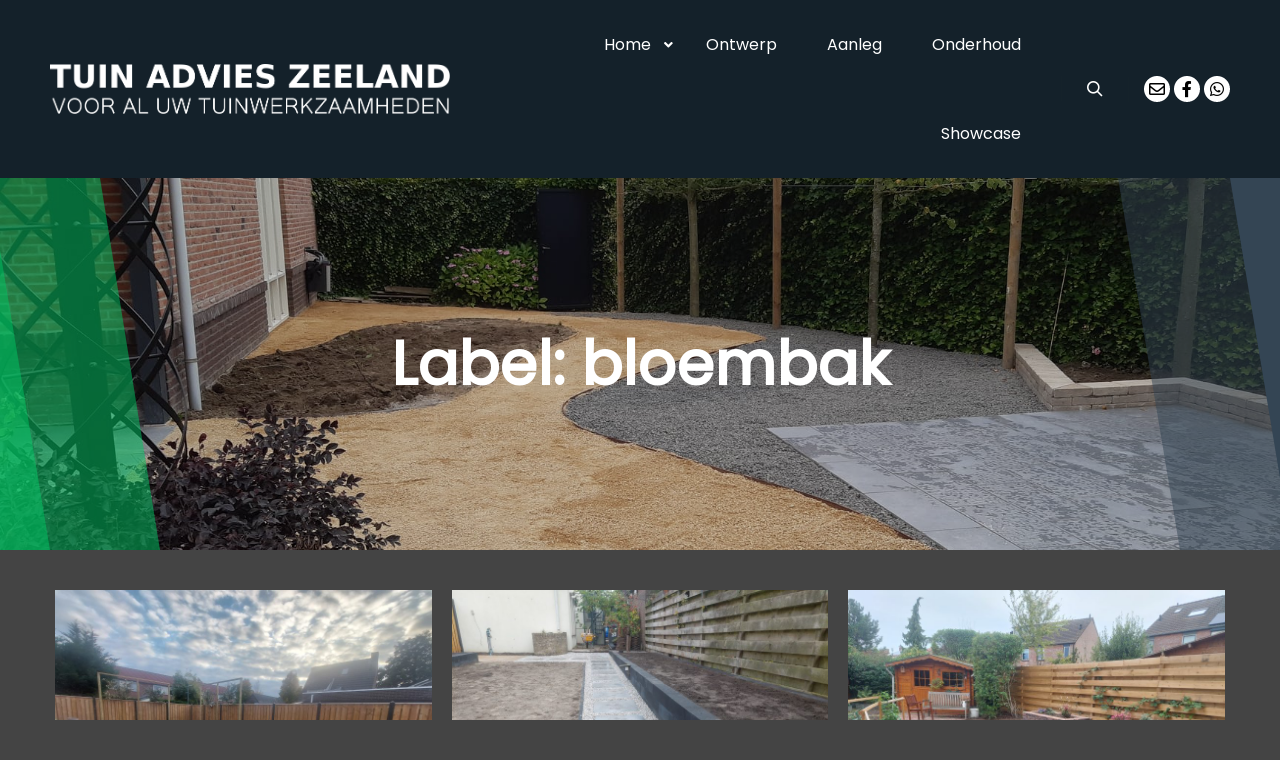

--- FILE ---
content_type: text/html; charset=UTF-8
request_url: https://www.tuinadvieszeeland.nl/tag/bloembak/
body_size: 21091
content:
<!DOCTYPE html>
<!--[if IE 9]>    <html class="no-js lt-ie10" lang="nl-NL"> <![endif]-->
<!--[if gt IE 9]><!--> <html class="no-js" lang="nl-NL"> <!--<![endif]-->
<head>

<meta charset="UTF-8" />
<meta name="viewport" content="width=device-width,initial-scale=1" />
<meta http-equiv="X-UA-Compatible" content="IE=edge">
<link rel="profile" href="https://gmpg.org/xfn/11" />
<title>bloembak &#8211; Tuin Advies Zeeland</title>
<meta name='robots' content='max-image-preview:large' />
<link href='https://fonts.gstatic.com' crossorigin rel='preconnect' />
<link rel="alternate" type="application/rss+xml" title="Tuin Advies Zeeland &raquo; feed" href="https://www.tuinadvieszeeland.nl/feed/" />
<link rel="alternate" type="application/rss+xml" title="Tuin Advies Zeeland &raquo; reacties feed" href="https://www.tuinadvieszeeland.nl/comments/feed/" />
<link rel="alternate" type="application/rss+xml" title="Tuin Advies Zeeland &raquo; bloembak tag feed" href="https://www.tuinadvieszeeland.nl/tag/bloembak/feed/" />
<style id='wp-img-auto-sizes-contain-inline-css' type='text/css'>
img:is([sizes=auto i],[sizes^="auto," i]){contain-intrinsic-size:3000px 1500px}
/*# sourceURL=wp-img-auto-sizes-contain-inline-css */
</style>
<style id='wp-emoji-styles-inline-css' type='text/css'>

	img.wp-smiley, img.emoji {
		display: inline !important;
		border: none !important;
		box-shadow: none !important;
		height: 1em !important;
		width: 1em !important;
		margin: 0 0.07em !important;
		vertical-align: -0.1em !important;
		background: none !important;
		padding: 0 !important;
	}
/*# sourceURL=wp-emoji-styles-inline-css */
</style>
<link rel='stylesheet' id='wp-block-library-css' href='https://www.tuinadvieszeeland.nl/wp-includes/css/dist/block-library/style.min.css?ver=6.9' type='text/css' media='all' />
<style id='classic-theme-styles-inline-css' type='text/css'>
/*! This file is auto-generated */
.wp-block-button__link{color:#fff;background-color:#32373c;border-radius:9999px;box-shadow:none;text-decoration:none;padding:calc(.667em + 2px) calc(1.333em + 2px);font-size:1.125em}.wp-block-file__button{background:#32373c;color:#fff;text-decoration:none}
/*# sourceURL=/wp-includes/css/classic-themes.min.css */
</style>
<style id='global-styles-inline-css' type='text/css'>
:root{--wp--preset--aspect-ratio--square: 1;--wp--preset--aspect-ratio--4-3: 4/3;--wp--preset--aspect-ratio--3-4: 3/4;--wp--preset--aspect-ratio--3-2: 3/2;--wp--preset--aspect-ratio--2-3: 2/3;--wp--preset--aspect-ratio--16-9: 16/9;--wp--preset--aspect-ratio--9-16: 9/16;--wp--preset--color--black: #000000;--wp--preset--color--cyan-bluish-gray: #abb8c3;--wp--preset--color--white: #ffffff;--wp--preset--color--pale-pink: #f78da7;--wp--preset--color--vivid-red: #cf2e2e;--wp--preset--color--luminous-vivid-orange: #ff6900;--wp--preset--color--luminous-vivid-amber: #fcb900;--wp--preset--color--light-green-cyan: #7bdcb5;--wp--preset--color--vivid-green-cyan: #00d084;--wp--preset--color--pale-cyan-blue: #8ed1fc;--wp--preset--color--vivid-cyan-blue: #0693e3;--wp--preset--color--vivid-purple: #9b51e0;--wp--preset--gradient--vivid-cyan-blue-to-vivid-purple: linear-gradient(135deg,rgb(6,147,227) 0%,rgb(155,81,224) 100%);--wp--preset--gradient--light-green-cyan-to-vivid-green-cyan: linear-gradient(135deg,rgb(122,220,180) 0%,rgb(0,208,130) 100%);--wp--preset--gradient--luminous-vivid-amber-to-luminous-vivid-orange: linear-gradient(135deg,rgb(252,185,0) 0%,rgb(255,105,0) 100%);--wp--preset--gradient--luminous-vivid-orange-to-vivid-red: linear-gradient(135deg,rgb(255,105,0) 0%,rgb(207,46,46) 100%);--wp--preset--gradient--very-light-gray-to-cyan-bluish-gray: linear-gradient(135deg,rgb(238,238,238) 0%,rgb(169,184,195) 100%);--wp--preset--gradient--cool-to-warm-spectrum: linear-gradient(135deg,rgb(74,234,220) 0%,rgb(151,120,209) 20%,rgb(207,42,186) 40%,rgb(238,44,130) 60%,rgb(251,105,98) 80%,rgb(254,248,76) 100%);--wp--preset--gradient--blush-light-purple: linear-gradient(135deg,rgb(255,206,236) 0%,rgb(152,150,240) 100%);--wp--preset--gradient--blush-bordeaux: linear-gradient(135deg,rgb(254,205,165) 0%,rgb(254,45,45) 50%,rgb(107,0,62) 100%);--wp--preset--gradient--luminous-dusk: linear-gradient(135deg,rgb(255,203,112) 0%,rgb(199,81,192) 50%,rgb(65,88,208) 100%);--wp--preset--gradient--pale-ocean: linear-gradient(135deg,rgb(255,245,203) 0%,rgb(182,227,212) 50%,rgb(51,167,181) 100%);--wp--preset--gradient--electric-grass: linear-gradient(135deg,rgb(202,248,128) 0%,rgb(113,206,126) 100%);--wp--preset--gradient--midnight: linear-gradient(135deg,rgb(2,3,129) 0%,rgb(40,116,252) 100%);--wp--preset--font-size--small: 13px;--wp--preset--font-size--medium: 20px;--wp--preset--font-size--large: 36px;--wp--preset--font-size--x-large: 42px;--wp--preset--spacing--20: 0.44rem;--wp--preset--spacing--30: 0.67rem;--wp--preset--spacing--40: 1rem;--wp--preset--spacing--50: 1.5rem;--wp--preset--spacing--60: 2.25rem;--wp--preset--spacing--70: 3.38rem;--wp--preset--spacing--80: 5.06rem;--wp--preset--shadow--natural: 6px 6px 9px rgba(0, 0, 0, 0.2);--wp--preset--shadow--deep: 12px 12px 50px rgba(0, 0, 0, 0.4);--wp--preset--shadow--sharp: 6px 6px 0px rgba(0, 0, 0, 0.2);--wp--preset--shadow--outlined: 6px 6px 0px -3px rgb(255, 255, 255), 6px 6px rgb(0, 0, 0);--wp--preset--shadow--crisp: 6px 6px 0px rgb(0, 0, 0);}:where(.is-layout-flex){gap: 0.5em;}:where(.is-layout-grid){gap: 0.5em;}body .is-layout-flex{display: flex;}.is-layout-flex{flex-wrap: wrap;align-items: center;}.is-layout-flex > :is(*, div){margin: 0;}body .is-layout-grid{display: grid;}.is-layout-grid > :is(*, div){margin: 0;}:where(.wp-block-columns.is-layout-flex){gap: 2em;}:where(.wp-block-columns.is-layout-grid){gap: 2em;}:where(.wp-block-post-template.is-layout-flex){gap: 1.25em;}:where(.wp-block-post-template.is-layout-grid){gap: 1.25em;}.has-black-color{color: var(--wp--preset--color--black) !important;}.has-cyan-bluish-gray-color{color: var(--wp--preset--color--cyan-bluish-gray) !important;}.has-white-color{color: var(--wp--preset--color--white) !important;}.has-pale-pink-color{color: var(--wp--preset--color--pale-pink) !important;}.has-vivid-red-color{color: var(--wp--preset--color--vivid-red) !important;}.has-luminous-vivid-orange-color{color: var(--wp--preset--color--luminous-vivid-orange) !important;}.has-luminous-vivid-amber-color{color: var(--wp--preset--color--luminous-vivid-amber) !important;}.has-light-green-cyan-color{color: var(--wp--preset--color--light-green-cyan) !important;}.has-vivid-green-cyan-color{color: var(--wp--preset--color--vivid-green-cyan) !important;}.has-pale-cyan-blue-color{color: var(--wp--preset--color--pale-cyan-blue) !important;}.has-vivid-cyan-blue-color{color: var(--wp--preset--color--vivid-cyan-blue) !important;}.has-vivid-purple-color{color: var(--wp--preset--color--vivid-purple) !important;}.has-black-background-color{background-color: var(--wp--preset--color--black) !important;}.has-cyan-bluish-gray-background-color{background-color: var(--wp--preset--color--cyan-bluish-gray) !important;}.has-white-background-color{background-color: var(--wp--preset--color--white) !important;}.has-pale-pink-background-color{background-color: var(--wp--preset--color--pale-pink) !important;}.has-vivid-red-background-color{background-color: var(--wp--preset--color--vivid-red) !important;}.has-luminous-vivid-orange-background-color{background-color: var(--wp--preset--color--luminous-vivid-orange) !important;}.has-luminous-vivid-amber-background-color{background-color: var(--wp--preset--color--luminous-vivid-amber) !important;}.has-light-green-cyan-background-color{background-color: var(--wp--preset--color--light-green-cyan) !important;}.has-vivid-green-cyan-background-color{background-color: var(--wp--preset--color--vivid-green-cyan) !important;}.has-pale-cyan-blue-background-color{background-color: var(--wp--preset--color--pale-cyan-blue) !important;}.has-vivid-cyan-blue-background-color{background-color: var(--wp--preset--color--vivid-cyan-blue) !important;}.has-vivid-purple-background-color{background-color: var(--wp--preset--color--vivid-purple) !important;}.has-black-border-color{border-color: var(--wp--preset--color--black) !important;}.has-cyan-bluish-gray-border-color{border-color: var(--wp--preset--color--cyan-bluish-gray) !important;}.has-white-border-color{border-color: var(--wp--preset--color--white) !important;}.has-pale-pink-border-color{border-color: var(--wp--preset--color--pale-pink) !important;}.has-vivid-red-border-color{border-color: var(--wp--preset--color--vivid-red) !important;}.has-luminous-vivid-orange-border-color{border-color: var(--wp--preset--color--luminous-vivid-orange) !important;}.has-luminous-vivid-amber-border-color{border-color: var(--wp--preset--color--luminous-vivid-amber) !important;}.has-light-green-cyan-border-color{border-color: var(--wp--preset--color--light-green-cyan) !important;}.has-vivid-green-cyan-border-color{border-color: var(--wp--preset--color--vivid-green-cyan) !important;}.has-pale-cyan-blue-border-color{border-color: var(--wp--preset--color--pale-cyan-blue) !important;}.has-vivid-cyan-blue-border-color{border-color: var(--wp--preset--color--vivid-cyan-blue) !important;}.has-vivid-purple-border-color{border-color: var(--wp--preset--color--vivid-purple) !important;}.has-vivid-cyan-blue-to-vivid-purple-gradient-background{background: var(--wp--preset--gradient--vivid-cyan-blue-to-vivid-purple) !important;}.has-light-green-cyan-to-vivid-green-cyan-gradient-background{background: var(--wp--preset--gradient--light-green-cyan-to-vivid-green-cyan) !important;}.has-luminous-vivid-amber-to-luminous-vivid-orange-gradient-background{background: var(--wp--preset--gradient--luminous-vivid-amber-to-luminous-vivid-orange) !important;}.has-luminous-vivid-orange-to-vivid-red-gradient-background{background: var(--wp--preset--gradient--luminous-vivid-orange-to-vivid-red) !important;}.has-very-light-gray-to-cyan-bluish-gray-gradient-background{background: var(--wp--preset--gradient--very-light-gray-to-cyan-bluish-gray) !important;}.has-cool-to-warm-spectrum-gradient-background{background: var(--wp--preset--gradient--cool-to-warm-spectrum) !important;}.has-blush-light-purple-gradient-background{background: var(--wp--preset--gradient--blush-light-purple) !important;}.has-blush-bordeaux-gradient-background{background: var(--wp--preset--gradient--blush-bordeaux) !important;}.has-luminous-dusk-gradient-background{background: var(--wp--preset--gradient--luminous-dusk) !important;}.has-pale-ocean-gradient-background{background: var(--wp--preset--gradient--pale-ocean) !important;}.has-electric-grass-gradient-background{background: var(--wp--preset--gradient--electric-grass) !important;}.has-midnight-gradient-background{background: var(--wp--preset--gradient--midnight) !important;}.has-small-font-size{font-size: var(--wp--preset--font-size--small) !important;}.has-medium-font-size{font-size: var(--wp--preset--font-size--medium) !important;}.has-large-font-size{font-size: var(--wp--preset--font-size--large) !important;}.has-x-large-font-size{font-size: var(--wp--preset--font-size--x-large) !important;}
:where(.wp-block-post-template.is-layout-flex){gap: 1.25em;}:where(.wp-block-post-template.is-layout-grid){gap: 1.25em;}
:where(.wp-block-term-template.is-layout-flex){gap: 1.25em;}:where(.wp-block-term-template.is-layout-grid){gap: 1.25em;}
:where(.wp-block-columns.is-layout-flex){gap: 2em;}:where(.wp-block-columns.is-layout-grid){gap: 2em;}
:root :where(.wp-block-pullquote){font-size: 1.5em;line-height: 1.6;}
/*# sourceURL=global-styles-inline-css */
</style>
<link rel='stylesheet' id='SFSImainCss-css' href='https://www.tuinadvieszeeland.nl/wp-content/plugins/ultimate-social-media-icons/css/sfsi-style.css?ver=2.9.6' type='text/css' media='all' />
<link rel='stylesheet' id='wc-captcha-frontend-css' href='https://www.tuinadvieszeeland.nl/wp-content/plugins/wc-captcha/css/frontend.css?ver=6.9' type='text/css' media='all' />
<link rel='stylesheet' id='parent-style-css' href='https://www.tuinadvieszeeland.nl/wp-content/themes/posterity/style.css?ver=6.9' type='text/css' media='all' />
<link rel='stylesheet' id='jquery-lightgallery-transitions-css' href='https://www.tuinadvieszeeland.nl/wp-content/themes/posterity/js/light-gallery/css/lg-transitions.min.css?ver=1.6.9' type='text/css' media='all' />
<link rel='stylesheet' id='jquery-lightgallery-css' href='https://www.tuinadvieszeeland.nl/wp-content/themes/posterity/js/light-gallery/css/lightgallery.min.css?ver=1.6.9' type='text/css' media='all' />
<link rel='stylesheet' id='font-awesome-css' href='https://www.tuinadvieszeeland.nl/wp-content/plugins/elementor/assets/lib/font-awesome/css/font-awesome.min.css?ver=4.7.0' type='text/css' media='all' />
<link rel='stylesheet' id='a13-icomoon-css' href='https://www.tuinadvieszeeland.nl/wp-content/themes/posterity/css/icomoon.css?ver=1.0' type='text/css' media='all' />
<link rel='stylesheet' id='posterity-a13-main-style-css' href='https://www.tuinadvieszeeland.nl/wp-content/themes/posterity/style.css?ver=1.0' type='text/css' media='all' />
<style id='posterity-a13-user-css-inline-css' type='text/css'>
#preloader{background-color:#4c4c4c;background-image:none;background-size:cover;background-repeat:no-repeat;background-position:50% 50%}.dots-loading{position:absolute;top:50%;left:50%}.dots-loading .bullet{position:absolute;padding:5px;border-radius:50%;background:#00c864;-webkit-animation:animIn 1s ease-in-out 0s infinite;animation:animIn 1s ease-in-out 0s infinite}.dots-loading .bullet:nth-child(1){-webkit-animation-delay:0s;animation-delay:0s}.dots-loading .bullet:nth-child(2){-webkit-animation-delay:0.15s;animation-delay:0.15s}.dots-loading .bullet:nth-child(3){-webkit-animation-delay:0.3s;animation-delay:0.3s}.dots-loading .bullet:nth-child(4){-webkit-animation-delay:0.45s;animation-delay:0.45s}@-webkit-keyframes animIn{0%{-webkit-transform:translateX(-100px);transform:translateX(-100px);opacity:0}50%{opacity:1}100%{-webkit-transform:translateX(100px);transform:translateX(100px);opacity:0}}@keyframes animIn{0%{-webkit-transform:translateX(-100px);transform:translateX(-100px);opacity:0}50%{opacity:1}100%{-webkit-transform:translateX(100px);transform:translateX(100px);opacity:0}}.top-menu.menu--ferdinand > li > a span,.top-menu.menu--ferdinand > li > span.title span{padding:10px 0;position:relative}.top-menu.menu--ferdinand > li > a span::before,.top-menu.menu--ferdinand > li > span.title span::before{content:'';position:absolute;bottom:0;left:0;width:100%;height:2px;-webkit-transform:scale3d(0,5,1);transform:scale3d(0,5,1);-webkit-transform-origin:0% 50%;transform-origin:0% 50%;transition:transform 0.3s cubic-bezier(1,0.68,0.16,0.9)}.top-menu.menu--ferdinand > li:hover > a span::before,.top-menu.menu--ferdinand > li:hover > span.title span::before,.top-menu.menu--ferdinand > li.open > a span::before,.top-menu.menu--ferdinand > li.open > span.title span::before,.top-menu.menu--ferdinand > li.current-menu-ancestor > a span::before,.top-menu.menu--ferdinand > li.current-menu-ancestor > span.title span::before,.top-menu.menu--ferdinand > li.current-menu-item > a span::before,.top-menu.menu--ferdinand > li.current-menu-item > span.title span::before{-webkit-transform:scale3d(1,1,1);transform:scale3d(1,1,1)}a{color:rgba(31,31,31,1)}a:hover{color:#00c864}body{cursor:auto}.page-background{background-image:none;background-size:cover;background-repeat:no-repeat;background-position:50% 50%}.default404 .page-background{background-image:none}.password-protected .page-background{background-image:none}#basket-menu{background-color:rgba(255,255,255,1)}#basket-menu,#basket-menu .widget{font-size:13px}#side-menu{background-color:rgba(255,255,255,1)}#side-menu,#side-menu .widget{font-size:12px}.site-layout-boxed #mid{}.theme-borders div{}.lg-backdrop{}.lg-toolbar,.lg-sub-html .customHtml h4,.lg-sub-html .customHtml .description,.lg-actions .lg-next,.lg-actions .lg-prev{}.lg-toolbar .lg-icon,.lg-actions .lg-next,.lg-actions .lg-prev{}.lg-toolbar .lg-icon:hover,.lg-actions .lg-next:hover,.lg-actions .lg-prev:hover{}#lg-counter,.lg-sub-html,.customHtml > h4{}.lg-outer .lg-thumb-outer,.lg-outer .lg-toogle-thumb{}.lg-outer .lg-thumb-item{}.lg-outer .lg-thumb-item:hover{}h1,h2,h3,h4,h5,h6,h1 a,h2 a,h3 a,h4 a,h5 a,h6 a,.page-title,.widget .title{color:rgba(50,50,50,1);font-family:Poppins,sans-serif;letter-spacing:normal;word-spacing:normal;font-weight:bold;text-transform:none}h1 a:hover,h2 a:hover,h3 a:hover,h4 a:hover,h5 a:hover,h6 a:hover,.post .post-title a:hover,.post a.post-title:hover{color:#00c864}input[type="submit"],form button,.posts-nav a span,.woocommerce #respond input#submit,.woocommerce a.button,.woocommerce button.button,.woocommerce input.button,ul.products .product-meta .product_name{font-family:Poppins,sans-serif;letter-spacing:normal;word-spacing:normal}ul.top-menu,#menu-overlay{font-family:Poppins,sans-serif}ul.top-menu li,#menu-overlay li{letter-spacing:normal;word-spacing:normal}html,input,select,textarea{font-family:Poppins,sans-serif;letter-spacing:normal;word-spacing:normal}#header-tools .tool,#header-tools .tool a{color:#ffffff}#header-tools .tool:hover,#header-tools .tool a:hover,#header-tools .tool.highlight,#header-tools .tool.active{color:#00c864}.tools_button{font-size:12px;font-weight:bold;color:#ffffff;background-color:rgba(0,0,0,0)}.tools_button:hover{color:#00c864;background-color:rgba(0,0,0,0)}#header-tools .languages{background-color:#14212a}.hamburger i,.hamburger i::before,.hamburger i::after{background-color:#ffffff}.hamburger.active i,.hamburger.active i::before,.hamburger.active i::after,.hamburger:hover i,.hamburger:hover i::before,.hamburger:hover i::after{background-color:#00c864}#header-tools #mobile-menu-opener{}#header-tools #basket-menu-switch{}#header-tools #search-button{}#header-tools #side-menu-switch{}#header-tools #menu-overlay-switch{}#header{background-color:#14212a;box-shadow:none;background-image:none}#header:hover{background-color:#14212a}#header.a13-horizontal{border-bottom:none}.header-type-multi_line .bottom-head{background-color:rgba(255,255,255,1)}.header-horizontal #header .head,.top-bar-container .top-bar{}#header.a13-horizontal,.top-bar-container,.header-type-multi_line .bottom-head{border-color:rgba(58,58,58,0.06)}.a13-horizontal #header-tools::before,.a13-horizontal .head .socials::before,.top-bar .language-switcher li::before{background-color:rgba(58,58,58,0.06)}a.logo{color:#ffffff;font-size:24px;font-weight:bold;font-family:Poppins,sans-serif;letter-spacing:normal;word-spacing:normal;padding-top:20px;padding-bottom:20px;background-image:url(https://www.tuinadvieszeeland.nl/wp-content/uploads/2022/01/taztxt.png)}a.logo img{}a.normal-logo{background-image:url(https://www.tuinadvieszeeland.nl/wp-content/uploads/2022/01/taztxt.png)}a.logo:hover{color:#00c864}a.logo.image-logo{opacity:1}a.logo.image-logo:hover{opacity:0.50;}.header-horizontal .logo-container{min-width:400px}.header-variant-one_line_centered .logo-container,.header-horizontal .logo-container a.logo{max-width:400px}.header-variant-one_line_centered.sticky-values .logo-container.shield{-webkit-transform:translate(-50%,-%);-ms-transform:translate(-50%,-%);transform:translate(-50%,-%)}.header-variant-one_line_centered.sticky-hide .logo-container.shield,.header-variant-one_line_centered.hide-until-scrolled-to .logo-container.shield{-webkit-transform:translate(-50%,-102%);-ms-transform:translate(-50%,-102%);transform:translate(-50%,-102%)}.header-variant-one_line_centered .logo-container.shield:hover{-webkit-transform:translate(-50%,0);-ms-transform:translate(-50%,0);transform:translate(-50%,0)}.header-variant-one_line_centered .menu-cell{width:70%}.header-variant-one_line_centered .socials-cell,.header-variant-one_line_centered .tools-cell{width:15%}.header-variant-one_line_centered .menu-cell .top-menu{width:50%;width:calc(50% - 220px)}.header-variant-one_line_centered .logo-container.shield{padding-left:0;padding-right:0}.header-variant-one_line_centered .logo-container .scaling-svg-container path{}@media only screen and (max-width:1024px){a.logo{padding-top:10px;padding-bottom:10px}.header-horizontal .logo-container{min-width:200px}.header-variant-one_line_centered .logo-container,.header-horizontal .logo-container a.logo{max-width:200px}.header-variant-one_line_centered .logo-container.shield,.header-variant-one_line_centered.sticky-values .logo-container.shield{-webkit-transform:translate(-50%,-%);-ms-transform:translate(-50%,-%);transform:translate(-50%,-%)}.header-variant-one_line_centered.sticky-hide .logo-container.shield,.mobile-menu-open .header-variant-one_line_centered .logo-container.shield,.header-variant-one_line_centered.hide-until-scrolled-to .logo-container.shield{-webkit-transform:translate(-50%,-102%);-ms-transform:translate(-50%,-102%);transform:translate(-50%,-102%)}.header-variant-one_line_centered .logo-container.shield:hover{-webkit-transform:translate(-50%,0);-ms-transform:translate(-50%,0);transform:translate(-50%,0)}.header-variant-one_line_centered .menu-cell{}	.header-variant-one_line_centered .menu-cell .top-menu{width:50%;width:calc(50% - 100px)}}.top-menu ul{background-color:#14212a;background-color:#14212a;background-color:rgba(255,255,255,1)}.mega-menu > ul > li::before{background-color:rgba(240,240,240,1)}.top-menu > li > a,.top-menu > li > span.title,.top-menu .mega-menu > ul > li > span.title,.top-menu .mega-menu > ul > li > a{font-size:16px;font-weight:normal;text-transform:none}.top-menu li a,.top-menu li span.title{color:#ffffff}.top-menu i.sub-mark{color:#ffffff}.top-menu > li:hover,.top-menu > li.open,.top-menu > li.current-menu-item,.top-menu > li.current-menu-ancestor{background-color:rgba(0,0,0,0);}.top-menu > li > a:hover,.top-menu > li.menu-parent-item:hover > span.title,.top-menu > li.open > a,.top-menu > li.open > span.title,.top-menu > li.current_page_item > a,.top-menu > li.current_page_item > span.title,.top-menu > li.current-menu-item > a,.top-menu > li.current-menu-ancestor > a,.top-menu > li.current-menu-item > span.title,.top-menu > li.current-menu-ancestor > span.title,.menu-container:focus{color:#00c864}.top-menu li.menu-parent-item:hover > span.title + i.sub-mark,.top-menu i.sub-mark:hover,.top-menu li.open > i.sub-mark{color:#00c864}.top-menu.with-effect > li > a span::before,.top-menu.with-effect > li > a span::after,.top-menu.with-effect > li > span.title span::before,.top-menu.with-effect > li > span.title span::after,.top-menu.with-effect > li > a em::before,.top-menu.with-effect > li > a em::after,.top-menu.with-effect > li > span.title em::before,.top-menu.with-effect > li > span.title em::after{background-color:#00c864}.top-menu .mega-menu > ul > li > span.title,.top-menu .mega-menu > ul > li > a{color:#000000}.top-menu .mega-menu > ul > li:hover > span.title,.top-menu .mega-menu > ul > li:hover > a,.top-menu .mega-menu > ul > li.current-menu-item > span.title,.top-menu .mega-menu > ul > li.current-menu-item > a,.top-menu .mega-menu > ul > li.current-menu-ancestor > span.title,.top-menu .mega-menu > ul > li.current-menu-ancestor > a{color:#00c864}.top-menu li li a,.top-menu li li span.title{font-size:16px;font-weight:normal;text-transform:none;color:#000000}.top-menu li li:hover > a,.top-menu li li:hover > span.title,.top-menu li li.menu-parent-item:hover > span.title,.top-menu li li.open > a,.top-menu li li.open > span.title,.top-menu li li.current-menu-item > a,.top-menu li li.current-menu-ancestor > a,.top-menu li li.current-menu-item > span.title,.top-menu li li.current-menu-ancestor > span.title{color:#00c864;}.top-menu li li i.sub-mark{color:#000000}.top-menu li li.menu-parent-item:hover > span.title + i.sub-mark,.top-menu li li i.sub-mark:hover,.top-menu li li.open > i.sub-mark{color:#00c864}@media only screen and (max-width:1024px){.mobile-menu .navigation-bar .menu-container{background-color:#14212a}.header-vertical .logo-container .logo{max-width:200px}}@media only screen and (min-width:1025px){.header-vertical .top-menu li a,.header-vertical .top-menu li span.title{}	.header-vertical .top-menu > li.hidden-icon > a,.header-vertical .top-menu > li.hidden-icon > span.title{}}#menu-overlay,#menu-overlay.eff-circle::before{}#menu-overlay ul a{}#menu-overlay ul a:hover{}.close-menu::before,.close-menu::after{}.top-bar-container{border-bottom:none}.top-bar-container a{}.top-bar-container a.current,.top-bar-container a:hover{}.top-bar .part1{}#header.a13-light-variant,#header.a13-light-variant:hover{box-shadow:0 0 12px rgba(0,0,0,0.09)}#header.a13-light-variant{border-color:}.a13-light-variant .top-bar-container,.header-type-multi_line.a13-light-variant .bottom-head{border-color:}.a13-light-variant #header-tools::before,.a13-light-variant .head .socials::before,.a13-light-variant .top-bar .language-switcher li::before{background-color:}.a13-light-variant.header-type-multi_line .bottom-head{}a.light-logo{}.a13-light-variant a.logo{}.a13-light-variant a.logo:hover{}.a13-light-variant .top-menu > li > a,.a13-light-variant .top-menu > li > span.title{}.a13-light-variant .top-menu > li:hover,.a13-light-variant .top-menu > li.open,.a13-light-variant .top-menu > li.current-menu-item,.a13-light-variant .top-menu > li.current-menu-ancestor{}.a13-light-variant .top-menu > li > a:hover,.a13-light-variant .top-menu > li.menu-parent-item:hover > span.title,.a13-light-variant .top-menu > li.open > a,.a13-light-variant .top-menu > li.open > span.title,.a13-light-variant .top-menu > li.current-menu-item > a,.a13-light-variant .top-menu > li.current-menu-ancestor > a,.a13-light-variant .top-menu > li.current-menu-item > span.title,.a13-light-variant .top-menu > li.current-menu-ancestor > span.title{}.a13-light-variant .top-menu > li > i.sub-mark{}.a13-light-variant .top-menu > li.menu-parent-item:hover > span.title + i.sub-mark,.a13-light-variant .top-menu > li > i.sub-mark:hover,.a13-light-variant .top-menu > li.open > i.sub-mark{}.a13-light-variant .top-menu.with-effect > li > a span::before,.a13-light-variant .top-menu.with-effect > li > a span::after,.a13-light-variant .top-menu.with-effect > li > span.title span::before,.a13-light-variant .top-menu.with-effect > li > span.title span::after,.a13-light-variant .top-menu.with-effect > li > a em::before,.a13-light-variant .top-menu.with-effect > li > a em::after,.a13-light-variant .top-menu.with-effect > li > span.title em::before,.a13-light-variant .top-menu.with-effect > li > span.title em::after{background-color:}.a13-light-variant #header-tools .tool,.a13-light-variant #header-tools .tool a{}.a13-light-variant #header-tools .tool:hover,.a13-light-variant #header-tools .tool a:hover,.a13-light-variant #header-tools .tool.highlight,.a13-light-variant #header-tools .tool.active{}.a13-light-variant .tools_button{}.a13-light-variant .tools_button:hover{}.a13-light-variant #header-tools .languages{}.a13-light-variant .hamburger i,.a13-light-variant .hamburger i::before,.a13-light-variant .hamburger i::after{}.a13-light-variant .hamburger.active i,.a13-light-variant .hamburger.active i::before,.a13-light-variant .hamburger.active i::after,.a13-light-variant .hamburger:hover i,.a13-light-variant .hamburger:hover i::before,.a13-light-variant .hamburger:hover i::after{}.a13-light-variant .top-bar-container{}.a13-light-variant .top-bar-container .part1 a,.a13-light-variant .top-bar-container .language-switcher a{}.a13-light-variant .top-bar-container .part1 a:hover,.a13-light-variant .top-bar-container .language-switcher a:hover,.a13-light-variant .top-bar-container .language-switcher a.current{}@media only screen and (max-width:1024px){.a13-light-variant.mobile-menu .navigation-bar .menu-container{}}#header.a13-dark-variant,#header.a13-dark-variant:hover{box-shadow:0 0 12px rgba(0,0,0,0.09)}#header.a13-dark-variant{border-color:}.a13-dark-variant .top-bar-container,.header-type-multi_line.a13-dark-variant .bottom-head{border-color:}.a13-dark-variant #header-tools::before,.a13-dark-variant .head .socials::before,.a13-dark-variant .top-bar .language-switcher li::before{background-color:}.a13-dark-variant.header-type-multi_line .bottom-head{}a.dark-logo{}.a13-dark-variant a.logo{}.a13-dark-variant a.logo:hover{}.a13-dark-variant .top-menu > li > a,.a13-dark-variant .top-menu > li > span.title{}.a13-dark-variant .top-menu > li:hover,.a13-dark-variant .top-menu > li.open,.a13-dark-variant .top-menu > li.current-menu-item,.a13-dark-variant .top-menu > li.current-menu-ancestor{}.a13-dark-variant .top-menu > li > a:hover,.a13-dark-variant .top-menu > li.menu-parent-item:hover > span.title,.a13-dark-variant .top-menu > li.open > a,.a13-dark-variant .top-menu > li.open > span.title,.a13-dark-variant .top-menu > li.current-menu-item > a,.a13-dark-variant .top-menu > li.current-menu-ancestor > a,.a13-dark-variant .top-menu > li.current-menu-item > span.title,.a13-dark-variant .top-menu > li.current-menu-ancestor > span.title{}.a13-dark-variant .top-menu > li > i.sub-mark{}.a13-dark-variant .top-menu > li.menu-parent-item:hover > span.title + i.sub-mark,.a13-dark-variant .top-menu > li > i.sub-mark:hover,.a13-dark-variant .top-menu > li.open > i.sub-mark{}.a13-dark-variant .top-menu.with-effect > li > a span::before,.a13-dark-variant .top-menu.with-effect > li > a span::after,.a13-dark-variant .top-menu.with-effect > li > span.title span::before,.a13-dark-variant .top-menu.with-effect > li > span.title span::after,.a13-dark-variant .top-menu.with-effect > li > a em::before,.a13-dark-variant .top-menu.with-effect > li > a em::after,.a13-dark-variant .top-menu.with-effect > li > span.title em::before,.a13-dark-variant .top-menu.with-effect > li > span.title em::after{background-color:}.a13-dark-variant #header-tools .tool,.a13-dark-variant #header-tools .tool a{}.a13-dark-variant #header-tools .tool:hover,.a13-dark-variant #header-tools .tool a:hover,.a13-dark-variant #header-tools .tool.highlight,.a13-dark-variant #header-tools .tool.active{}.a13-dark-variant .tools_button{}.a13-dark-variant .tools_button:hover{}.a13-dark-variant #header-tools .languages{}.a13-dark-variant .hamburger i,.a13-dark-variant .hamburger i::before,.a13-dark-variant .hamburger i::after{}.a13-dark-variant .hamburger.active i,.a13-dark-variant .hamburger.active i::before,.a13-dark-variant .hamburger.active i::after,.a13-dark-variant .hamburger:hover i,.a13-dark-variant .hamburger:hover i::before,.a13-dark-variant .hamburger:hover i::after{}.a13-dark-variant .top-bar-container{}.a13-dark-variant .top-bar-container .part1 a,.a13-dark-variant .top-bar-container .language-switcher a{}.a13-dark-variant .top-bar-container .part1 a:hover,.a13-dark-variant .top-bar-container .language-switcher a:hover,.a13-dark-variant .top-bar-container .language-switcher a.current{}@media only screen and (max-width:1024px){.a13-dark-variant.mobile-menu .navigation-bar .menu-container{}}#header.a13-sticky-variant,#header.a13-sticky-variant:hover{background-color:rgba(20,33,42,1);border-color:rgba(240,240,240,0.2);box-shadow:0 0 12px rgba(0,0,0,0.09)}.a13-sticky-variant .top-bar-container,.header-type-multi_line.a13-sticky-variant .bottom-head{border-color:rgba(240,240,240,0.2)}.a13-sticky-variant #header-tools::before,.a13-sticky-variant .head .socials::before,.a13-sticky-variant .top-bar .language-switcher li::before{background-color:rgba(240,240,240,0.2)}.a13-sticky-variant.header-type-multi_line .bottom-head{}a.sticky-logo{}.sticky-values a.logo{padding-top:25px;padding-bottom:25px}.header-horizontal .sticky-values .logo-container{min-width:200px}.header-variant-one_line_centered.sticky-values .logo-container,.header-horizontal .sticky-values .logo-container a.logo{max-width:200px}.header-variant-one_line_centered.sticky-values .menu-cell .top-menu{width:50%;width:calc(50% - 120px)}.a13-sticky-variant a.logo{color:rgba(255,255,255,1)}.a13-sticky-variant a.logo:hover{color:rgba(138,174,243,1)}.a13-sticky-variant .top-menu > li > a,.a13-sticky-variant .top-menu > li > span.title{color:rgba(240,240,240,1)}.a13-sticky-variant .top-menu > li:hover,.a13-sticky-variant .top-menu > li.open,.a13-sticky-variant .top-menu > li.current-menu-item,.a13-sticky-variant .top-menu > li.current-menu-ancestor{background-color:rgba(0,0,0,0);}.a13-sticky-variant .top-menu > li > a:hover,.a13-sticky-variant .top-menu > li.menu-parent-item:hover > span.title,.a13-sticky-variant .top-menu > li.open > a,.a13-sticky-variant .top-menu > li.open > span.title,.a13-sticky-variant .top-menu > li.current-menu-item > a,.a13-sticky-variant .top-menu > li.current-menu-ancestor > a,.a13-sticky-variant .top-menu > li.current-menu-item > span.title,.a13-sticky-variant .top-menu > li.current-menu-ancestor > span.title{color:rgba(138,174,243,1)}.a13-sticky-variant .top-menu > li > i.sub-mark{color:rgba(240,240,240,1)}.a13-sticky-variant .top-menu > li.menu-parent-item:hover > span.title + i.sub-mark,.a13-sticky-variant .top-menu > li > i.sub-mark:hover,.a13-sticky-variant .top-menu > li.open > i.sub-mark{color:rgba(138,174,243,1)}.a13-sticky-variant .top-menu.with-effect > li > a span::before,.a13-sticky-variant .top-menu.with-effect > li > a span::after,.a13-sticky-variant .top-menu.with-effect > li > span.title span::before,.a13-sticky-variant .top-menu.with-effect > li > span.title span::after,.a13-sticky-variant .top-menu.with-effect > li > a em::before,.a13-sticky-variant .top-menu.with-effect > li > a em::after,.a13-sticky-variant .top-menu.with-effect > li > span.title em::before,.a13-sticky-variant .top-menu.with-effect > li > span.title em::after{background-color:rgba(138,174,243,1)}.a13-sticky-variant #header-tools .tool,.a13-sticky-variant #header-tools .tool a{color:rgba(240,240,240,1)}.a13-sticky-variant #header-tools .tool:hover,.a13-sticky-variant #header-tools .tool a:hover,.a13-sticky-variant #header-tools .tool.highlight,.a13-sticky-variant #header-tools .tool.active{color:rgba(0,131,221,1)}.a13-sticky-variant .hamburger i,.a13-sticky-variant .hamburger i::before,.a13-sticky-variant .hamburger i::after{background-color:rgba(240,240,240,1)}.a13-sticky-variant .hamburger.active i,.a13-sticky-variant .hamburger.active i::before,.a13-sticky-variant .hamburger.active i::after,.a13-sticky-variant .hamburger:hover i,.a13-sticky-variant .hamburger:hover i::before,.a13-sticky-variant .hamburger:hover i::after{background-color:rgba(0,131,221,1)}.a13-sticky-variant .tools_button{color:rgba(240,240,240,1);background-color:rgba(0,0,0,0);border-color:rgba(240,240,240,1)}.a13-sticky-variant .tools_button:hover{color:rgba(0,131,221,1);background-color:rgba(0,0,0,0);border-color:rgba(138,174,243,1)}.a13-sticky-variant #header-tools .languages{background-color:rgba(20,33,42,1)}.a13-sticky-variant .top-bar-container{}.a13-sticky-variant .top-bar-container .part1 a,.a13-sticky-variant .top-bar-container .language-switcher a{}.a13-sticky-variant .top-bar-container .part1 a:hover,.a13-sticky-variant .top-bar-container .language-switcher a:hover,.a13-sticky-variant .top-bar-container .language-switcher a.current{}@media only screen and (max-width:1024px){.a13-sticky-variant.mobile-menu .navigation-bar .menu-container{background-color:rgba(20,33,42,1)}.sticky-values a.logo{padding-top:10px;padding-bottom:10px}.header-horizontal .sticky-values .logo-container{min-width:200px}.header-variant-one_line_centered.sticky-values .logo-container,.header-horizontal .sticky-values .logo-container a.logo{max-width:200px}.header-variant-one_line_centered.sticky-values .menu-cell .top-menu{width:50%;width:calc(50% - 100px)}}#footer{background-color:rgba(20,33,42,1);font-size:8px}#footer .widget,#footer .widget .search-form input[type="search"]{font-size:15px}.foot-items{background-color:rgba(20,33,42,1)}.footer-separator .foot-items .foot-content{border-color:rgba(57,64,74,1)}.foot-items{color:#14212a}.foot-items .foot-text a{color:#1e73be}.foot-items .foot-text a:hover{color:#00c864}a.to-top{background-color:rgba(0,0,0,0.1);color:rgba(255,255,255,1);font-size:22px}a.to-top:hover{background-color:#00c864;color:rgba(255,255,255,1)}input[type="submit"],button[type="submit"]{background-color:rgba(34,34,34,1);color:rgba(255,255,255,1);font-size:13px;font-weight:600;text-transform:none;padding-left:30px;padding-right:30px;-webkit-border-radius:20px;border-radius:20px}input[type="submit"]:hover,input[type="submit"]:focus,button[type="submit"]:hover,button[type="submit"]:focus{background-color:#00c864;color:rgba(255,255,255,1)}.page .title-bar.outside{background-image:url(https://www.tuinadvieszeeland.nl/wp-content/uploads/2021/12/verlichting-pergola.jpg);background-size:100% auto;background-repeat:no-repeat;background-position:50% 50%}.page .title-bar.outside .overlay-color{background-color:rgba(0,0,0,0.2);padding-top:150px;padding-bottom:150px}.page .title-bar.outside .page-title,.page .title-bar.outside h2{color:#ffffff}.page .title-bar.outside .breadcrumbs,.page .title-bar.outside .breadcrumbs a,.page .title-bar.outside .breadcrumbs a:hover{color:#ffffff}.category-filter.posts-filter{padding-top:0;padding-bottom:0;text-align:center}.category-filter.posts-filter a{font-weight:bold;text-transform:uppercase}.category-filter.posts-filter .selected a,.category-filter.posts-filter a:hover{}.posts-list .title-bar.outside{background-image:url(https://www.tuinadvieszeeland.nl/wp-content/uploads/2021/12/ontwerp-implementatie.jpg);background-size:cover;background-repeat:no-repeat;background-position:50% 50%}.posts-list .title-bar.outside .overlay-color{background-color:rgba(0,0,0,0.2);padding-top:150px;padding-bottom:150px}.posts-list .title-bar.outside .page-title,.posts-list .title-bar.outside h2{color:#ffffff}.posts-list .title-bar.outside .breadcrumbs,.posts-list .title-bar.outside .breadcrumbs a,.posts-list .title-bar.outside .breadcrumbs a:hover{color:#ffffff}.single-post .title-bar.outside{background-image:url(https://www.tuinadvieszeeland.nl/wp-content/uploads/2021/12/banner-natureone-1024x665-1.jpg);background-size:cover;background-repeat:no-repeat;background-position:50% 50%}.single-post .title-bar.outside .overlay-color{background-color:rgba(0,0,0,0.2);padding-top:127px;padding-bottom:127px}.single-post .title-bar.outside .page-title,.single-post .title-bar.outside h2{color:#ffffff}.single-post .title-bar.outside .post-meta,.single-post .title-bar.outside .post-meta a,.single-post .title-bar.outside .post-meta a:hover,.single-post .title-bar.outside .breadcrumbs,.single-post .title-bar.outside .breadcrumbs a,.single-post .title-bar.outside .breadcrumbs a:hover{color:#ffffff}.layout-full #content,.layout-full_fixed #content,.layout-full_padding #content,.layout-parted .content-box,.layout-parted #secondary,.default404 .page-background,body.password-protected .page-background,.posts-list.search-no-results .layout-full #content,.posts-list.search-no-results .layout-full_fixed #content,.posts-list.search-no-results .layout-full_padding #content,.posts-list.search-no-results .layout-parted .content-box,.posts-list .layout-full #secondary,.posts-list .layout-full_fixed #secondary,.posts-list .layout-full_padding #secondary,.bricks-frame .formatter,.posts_horizontal .archive-item,.variant-under .caption{background-color:#ffffff}#content{font-size:16px;color:#555555}.real-content > p:first-child{font-size:inherit;color:inherit;line-height:inherit}.page-title{font-size:60px}.widget{font-size:16px}.widget h3.title{font-size:26px}@media only screen and (max-width:1024px){#header{background-image:none}}@media only screen and (max-width:768px){.page-title{font-size:32px}}@media print,only screen and (-o-min-device-pixel-ratio:5/4),only screen and (-webkit-min-device-pixel-ratio:1.25),only screen and (min-resolution:120dpi){a.normal-logo{background-image:url(https://www.tuinadvieszeeland.nl/wp-content/uploads/2022/01/taztxt-e1642947467343.png)}a.light-logo{} a.dark-logo{}	a.sticky-logo{}}
/*# sourceURL=posterity-a13-user-css-inline-css */
</style>
<link rel='stylesheet' id='font-awesome-5-all-css' href='https://www.tuinadvieszeeland.nl/wp-content/plugins/elementor/assets/lib/font-awesome/css/all.min.css?ver=3.34.2' type='text/css' media='all' />
<link rel='stylesheet' id='font-awesome-4-shim-css' href='https://www.tuinadvieszeeland.nl/wp-content/plugins/elementor/assets/lib/font-awesome/css/v4-shims.min.css?ver=3.34.2' type='text/css' media='all' />
<script type="text/javascript" src="https://www.tuinadvieszeeland.nl/wp-content/plugins/stop-user-enumeration/frontend/js/frontend.js?ver=1.7.7" id="stop-user-enumeration-js" defer="defer" data-wp-strategy="defer"></script>
<script type="text/javascript" src="https://www.tuinadvieszeeland.nl/wp-includes/js/jquery/jquery.min.js?ver=3.7.1" id="jquery-core-js"></script>
<script type="text/javascript" src="https://www.tuinadvieszeeland.nl/wp-includes/js/jquery/jquery-migrate.min.js?ver=3.4.1" id="jquery-migrate-js"></script>
<script type="text/javascript" src="https://www.tuinadvieszeeland.nl/wp-content/plugins/elementor/assets/lib/font-awesome/js/v4-shims.min.js?ver=3.34.2" id="font-awesome-4-shim-js"></script>
<link rel="https://api.w.org/" href="https://www.tuinadvieszeeland.nl/wp-json/" /><link rel="alternate" title="JSON" type="application/json" href="https://www.tuinadvieszeeland.nl/wp-json/wp/v2/tags/34" /><link rel="EditURI" type="application/rsd+xml" title="RSD" href="https://www.tuinadvieszeeland.nl/xmlrpc.php?rsd" />
<meta name="generator" content="WordPress 6.9" />
<style>[class*=" icon-oc-"],[class^=icon-oc-]{speak:none;font-style:normal;font-weight:400;font-variant:normal;text-transform:none;line-height:1;-webkit-font-smoothing:antialiased;-moz-osx-font-smoothing:grayscale}.icon-oc-one-com-white-32px-fill:before{content:"901"}.icon-oc-one-com:before{content:"900"}#one-com-icon,.toplevel_page_onecom-wp .wp-menu-image{speak:none;display:flex;align-items:center;justify-content:center;text-transform:none;line-height:1;-webkit-font-smoothing:antialiased;-moz-osx-font-smoothing:grayscale}.onecom-wp-admin-bar-item>a,.toplevel_page_onecom-wp>.wp-menu-name{font-size:16px;font-weight:400;line-height:1}.toplevel_page_onecom-wp>.wp-menu-name img{width:69px;height:9px;}.wp-submenu-wrap.wp-submenu>.wp-submenu-head>img{width:88px;height:auto}.onecom-wp-admin-bar-item>a img{height:7px!important}.onecom-wp-admin-bar-item>a img,.toplevel_page_onecom-wp>.wp-menu-name img{opacity:.8}.onecom-wp-admin-bar-item.hover>a img,.toplevel_page_onecom-wp.wp-has-current-submenu>.wp-menu-name img,li.opensub>a.toplevel_page_onecom-wp>.wp-menu-name img{opacity:1}#one-com-icon:before,.onecom-wp-admin-bar-item>a:before,.toplevel_page_onecom-wp>.wp-menu-image:before{content:'';position:static!important;background-color:rgba(240,245,250,.4);border-radius:102px;width:18px;height:18px;padding:0!important}.onecom-wp-admin-bar-item>a:before{width:14px;height:14px}.onecom-wp-admin-bar-item.hover>a:before,.toplevel_page_onecom-wp.opensub>a>.wp-menu-image:before,.toplevel_page_onecom-wp.wp-has-current-submenu>.wp-menu-image:before{background-color:#76b82a}.onecom-wp-admin-bar-item>a{display:inline-flex!important;align-items:center;justify-content:center}#one-com-logo-wrapper{font-size:4em}#one-com-icon{vertical-align:middle}.imagify-welcome{display:none !important;}</style><meta name="follow.[base64]" content="B1P9rz8Z60znCLc12s5U"/><meta property="og:image:secure_url" content="https://www.tuinadvieszeeland.nl/wp-content/uploads/2026/01/20251016_175933-scaled.jpg" data-id="sfsi"><meta property="twitter:card" content="summary_large_image" data-id="sfsi"><meta property="twitter:image" content="https://www.tuinadvieszeeland.nl/wp-content/uploads/2026/01/20251016_175933-scaled.jpg" data-id="sfsi"><meta property="og:image:type" content="" data-id="sfsi" /><meta property="og:image:width" content="2560" data-id="sfsi" /><meta property="og:image:height" content="1920" data-id="sfsi" /><meta property="og:url" content="https://www.tuinadvieszeeland.nl/2025/10/16/lei-constructie-en-gazon/" data-id="sfsi" /><meta property="og:description" content="



















































" data-id="sfsi" /><meta property="og:title" content="Lei-constructie en Gazon" data-id="sfsi" /><script type="text/javascript">
// <![CDATA[
(function(){
    var docElement = document.documentElement,
        className = docElement.className;
    // Change `no-js` to `js`
    var reJS = new RegExp('(^|\\s)no-js( |\\s|$)');
    //space as literal in second capturing group cause there is strange situation when \s is not catched on load when other plugins add their own classes
    className = className.replace(reJS, '$1js$2');
    docElement.className = className;
})();
// ]]>
</script><script type="text/javascript">
// <![CDATA[
WebFontConfig = {
    google: {"families":["Poppins","Poppins","Poppins","Poppins"]},
    active: function () {
        //tell listeners that fonts are loaded
        if (window.jQuery) {
            jQuery(document.body).trigger('webfontsloaded');
        }
    }
};
(function (d) {
    var wf = d.createElement('script'), s = d.scripts[0];
    wf.src = 'https://www.tuinadvieszeeland.nl/wp-content/themes/posterity/js/webfontloader.min.js';
    wf.type = 'text/javascript';
    wf.async = 'true';
    s.parentNode.insertBefore(wf, s);
})(document);
// ]]>
</script><meta name="generator" content="Elementor 3.34.2; features: e_font_icon_svg, additional_custom_breakpoints; settings: css_print_method-external, google_font-enabled, font_display-auto">
			<style>
				.e-con.e-parent:nth-of-type(n+4):not(.e-lazyloaded):not(.e-no-lazyload),
				.e-con.e-parent:nth-of-type(n+4):not(.e-lazyloaded):not(.e-no-lazyload) * {
					background-image: none !important;
				}
				@media screen and (max-height: 1024px) {
					.e-con.e-parent:nth-of-type(n+3):not(.e-lazyloaded):not(.e-no-lazyload),
					.e-con.e-parent:nth-of-type(n+3):not(.e-lazyloaded):not(.e-no-lazyload) * {
						background-image: none !important;
					}
				}
				@media screen and (max-height: 640px) {
					.e-con.e-parent:nth-of-type(n+2):not(.e-lazyloaded):not(.e-no-lazyload),
					.e-con.e-parent:nth-of-type(n+2):not(.e-lazyloaded):not(.e-no-lazyload) * {
						background-image: none !important;
					}
				}
			</style>
					<style type="text/css" id="wp-custom-css">
			#tazhl1 {
    position: absolute;
	  left: 0px;
    top: 72px;
    width: 0px;
    height: 0px;
    border-right: solid 100px transparent;
    border-bottom: solid 600px rgba(0, 200, 100, .5);
}

#tazhl2 {
    position: absolute;
    left: 0px;
		top: 0px;
    width: 100px;
    height: 0px;
    border-right: solid 113px transparent;
    border-bottom: solid 672px rgba(0, 200, 100, .5);
}

@media only screen and (min-width: 845px) {
    #tazhr1 {
        position: absolute;
        top: 0px;
        right: 0px;
        width: 0px;
        height: 0px;
        border-right: solid 300px rgb(52, 69, 84);
        border-top: solid 672px rgb(52, 69, 84);
        border-left: solid 113px transparent;
    }

    #tazhr2 {
        position: absolute;
        top: 0px;
        right: 0px;
        width: 0px;
        height: 0px;
        border-right: solid 415px rgba(52, 69, 84, .5);
        border-top: solid 672px rgba(52, 69, 84, .5);
        border-left: solid 113px transparent;
    }
}


#tazl1 {
    position: absolute;
		left: 0px;
    top: 72px;
    width: 0px;
    height: 0px;
    border-right: solid 50px transparent;
    border-bottom: solid 300px rgba(0, 200, 100, .5);
}

@media only screen and (min-width: 769px) {
    #tazl2 {
        position: absolute;
				left: 0px;
        top: 0px;
        width: 100px;
        height: 0px;
        border-right: solid 60px transparent;
        border-bottom: solid 372px rgba(0, 200, 100, .5);
    }
}

#tazr1 {
    position: absolute;
    top: 0px;
    right: 0px;
    width: 0px;
    height: 0px;
    border-right: solid 0px rgb(52, 69, 84);
    border-top: solid 300px rgb(52, 69, 84);
    border-left: solid 50px transparent;
}

@media only screen and (min-width: 769px) {
    #tazr2 {
        position: absolute;
        top: 0px;
        right: 0px;
        width: 0px;
        height: 0px;
        border-right: solid 100px rgba(52, 69, 84, .5);
        border-top: solid 372px rgba(52, 69, 84, .5);
        border-left: solid 62px transparent;
    }
}

#tazhomecontent h1 {
    color: white;
		margin-left: -25px;
}


#tazhomecontent p {
	  text-indent: -8px;
    color: white;
		margin-left: -5px;
}

#tazhomecontent a:link, #tazhomecontent a:visited, #tazhomecontent a:active {
    color: white;
    text-decoration: none;
}

#tazhomecontent a:hover {
    color: #00c864;
}

#tazhomecontent div {
    color: white;
    transform: skewX(-9.6deg);
}

#tazhomecontent ul {
    list-style: none;
    padding: 0px;
}

#tazhomecontent li:first-child {
    margin-left: 0px;
}

#tazhomecontent li:nth-child(2) {
    margin-left: 4px;
}

#tazhomecontent li:nth-child(3) {
    margin-left: 8px;
}

#tazhomecontent li:nth-child(4) {
    margin-left: 12px;
}

#tazhomecontent li:before {
    content: '> ';
    color: #00c864;
}

#tazhomecontent {
    color: white;
    position: absolute;
    padding: 20px;
    z-index: 3;
    right: 50px;
    top: 100px;
    width: 250px;
    transform: skewX(9.6deg);
    background-color: #344554;
}

@media only screen and (max-width: 350px) {
    #tazhomecontent {
        right: 30px;
        width: 200px;
    }
}

.foot-widgets .widget {
    margin-top: 20px;
}

.foot-widgets .foot-content {
    padding-bottom: 10px;
}

.foot-items .foot-content {
    padding: 10px 0;
}

.widget a:hover {
    color: #00c864;
}

.credtext {
	display: none;
}

/*product list page
ul.products.products_variant_under.products_subvariant_center.columns-4.layout-fitRows{
	margin: 25px 0 25px 0;
}

.clearfix#content{
	margin-left:200px;
	margin-right:200px;
}*/		</style>
		</head>

<body id="top" class="archive tag tag-bloembak tag-34 wp-theme-posterity wp-child-theme-taz-posterity-child sfsi_actvite_theme_default header-horizontal site-layout-full posts-list elementor-default elementor-kit-21" itemtype="https://schema.org/Blog" itemscope>
<a class="skip-link" href="#content">
Ga naar de inhoud</a>
<div class="whole-layout">
<div id="preloader" class="dots onReady">
    <div class="preload-content">
        <div class="preloader-animation">				<div class='dots-loading'>
					<div class='bullet'></div>
					<div class='bullet'></div>
					<div class='bullet'></div>
					<div class='bullet'></div>
				</div>
				</div>
        <a class="skip-preloader a13icon-cross" href="#"></a>
    </div>
</div>
                <div class="page-background to-move"></div>
        <header id="header" class="to-move a13-horizontal header-type-one_line a13-normal-variant header-variant-one_line full tools-icons-1 no-sticky" itemtype="https://schema.org/WPHeader" itemscope>
	<div class="head">
		<div class="logo-container" itemtype="https://schema.org/Organization" itemscope><a class="logo normal-logo image-logo" href="https://www.tuinadvieszeeland.nl/" title="Tuin Advies Zeeland" rel="home" itemprop="url"><img fetchpriority="high" src="https://www.tuinadvieszeeland.nl/wp-content/uploads/2022/01/taztxt.png" alt="Tuin Advies Zeeland" width="887" height="110" itemprop="logo" /></a></div>
		<nav id="access" class="navigation-bar" itemtype="https://schema.org/SiteNavigationElement" itemscope><!-- this element is need in HTML even if menu is disabled -->
							<div class="menu-container"><ul id="menu-hoofdmenu" class="top-menu with-effect menu--ferdinand opener-icons-on"><li id="menu-item-31" class="menu-item menu-item-type-post_type menu-item-object-page menu-item-home menu-item-has-children menu-parent-item menu-item-31 normal-menu"><a  href="https://www.tuinadvieszeeland.nl/"><span><em>Home</em></span></a><i tabindex="0" class="fa sub-mark fa-angle-down"></i>
<ul class="sub-menu">
	<li id="menu-item-299" class="menu-item menu-item-type-post_type menu-item-object-page menu-item-home menu-item-299"><a  href="https://www.tuinadvieszeeland.nl/"><span>Home</span></a></li>
	<li id="menu-item-297" class="menu-item menu-item-type-post_type menu-item-object-page menu-item-297"><a  href="https://www.tuinadvieszeeland.nl/over-ons/"><span>Over ons</span></a></li>
	<li id="menu-item-298" class="menu-item menu-item-type-post_type menu-item-object-page menu-item-298"><a  href="https://www.tuinadvieszeeland.nl/contact/"><span>Contact</span></a></li>
</ul>
</li>
<li id="menu-item-187" class="menu-item menu-item-type-post_type menu-item-object-page menu-item-187 normal-menu"><a  href="https://www.tuinadvieszeeland.nl/ontwerp-2/"><span><em>Ontwerp</em></span></a></li>
<li id="menu-item-190" class="menu-item menu-item-type-post_type menu-item-object-page menu-item-190 normal-menu"><a  href="https://www.tuinadvieszeeland.nl/aanleg/"><span><em>Aanleg</em></span></a></li>
<li id="menu-item-193" class="menu-item menu-item-type-post_type menu-item-object-page menu-item-193 normal-menu"><a  href="https://www.tuinadvieszeeland.nl/onderhoud/"><span><em>Onderhoud</em></span></a></li>
<li id="menu-item-101" class="menu-item menu-item-type-post_type menu-item-object-page current_page_parent menu-item-101 normal-menu"><a  href="https://www.tuinadvieszeeland.nl/portfolio/"><span><em>Showcase</em></span></a></li>
</ul></div>					</nav>
		<!-- #access -->
		<div id="header-tools" class=" icons-1"><button id="search-button" class="a13icon-search tool" title="Zoeken"><span class="screen-reader-text">Zoeken</span></button><button id="mobile-menu-opener" class="a13icon-menu tool" title="Hoofdmenu"><span class="screen-reader-text">Hoofdmenu</span></button></div>		<div class="socials circles white color_hover"><a target="_blank" title="E-mail" href="mailto:info@tuinadvieszeeland.nl" class="a13_soc-mailto fa fa-envelope-o" rel="noopener"></a><a target="_blank" title="Facebook" href="https://www.facebook.com/TuinAdviesZeeland/" class="a13_soc-facebook fa fa-facebook" rel="noopener"></a><a target="_blank" title="Whatsapp" href="https://wa.me/31629817766" class="a13_soc-whatsapp fa fa-whatsapp" rel="noopener"></a></div>	</div>
    <div class="search-container"><div class="search"><span class="a13icon-search"></span>
                <form class="search-form" method="get" action="https://www.tuinadvieszeeland.nl/" >
                    <fieldset class="semantic">
                        <input placeholder="Zoek naar &hellip;" type="search" name="s" id="s1" data-swplive="true" value="" />
                        <input type="submit" id="searchsubmit1" title="Zoeken" value="Zoeken" />
                        
                        
                    </fieldset>
                </form><span class="a13icon-cross close"></span></div></div></header>    <div id="mid" class="to-move layout-center layout-parted layout-no-edge layout-fixed no-sidebars"><header class="title-bar a13-parallax outside title_bar_variant_centered title_bar_width_full has-effect" data-a13-parallax-type="bt" data-a13-parallax-speed="1"><div class="overlay-color"><div class="in"><div class="titles"><h1 class="page-title entry-title" itemprop="headline">Label: <span>bloembak</span></h1></div></div></div></header><div id='tazl1'></div><div id='tazl2'></div><div id='tazr1'></div><div id='tazr2'></div>
		<article id="content" class="clearfix">
			<div class="content-limiter">
				<div id="col-mask">
					<div class="content-box lazy-load-on">
						<div class="bricks-frame posts-bricks posts-bricks-1  posts_vertical_centered posts-columns-3"><div class="posts-grid-container" data-lazy-load="1" data-lazy-load-mode="auto" data-margin="20"><div class="grid-master"></div><div id="post-2713" class="archive-item post-2713 post type-post status-publish format-standard has-post-thumbnail category-aanleg category-onderhoud category-showcase tag-beplanting tag-bloembak tag-gazon tag-lei-bomen tag-ontwerp" data-category-10="1" data-category-15="1" data-category-3="1" itemtype="https://schema.org/CreativeWork" itemscope><div class="item-image post-media"><a href="https://www.tuinadvieszeeland.nl/2025/10/16/lei-constructie-en-gazon/"><img width="627" height="470" src="https://www.tuinadvieszeeland.nl/wp-content/uploads/2026/01/20251016_175933-scaled.jpg" class="attachment-627x0x1xx90 size-627x0x1xx90 wp-post-image" alt="" itemprop="image" decoding="async" srcset="https://www.tuinadvieszeeland.nl/wp-content/uploads/2026/01/20251016_175933-scaled.jpg 2560w, https://www.tuinadvieszeeland.nl/wp-content/uploads/2026/01/20251016_175933-500x375.jpg 500w, https://www.tuinadvieszeeland.nl/wp-content/uploads/2026/01/20251016_175933-2048x1536.jpg 2048w, https://www.tuinadvieszeeland.nl/wp-content/uploads/2026/01/20251016_175933-768x576.jpg 768w, https://www.tuinadvieszeeland.nl/wp-content/uploads/2026/01/20251016_175933-1536x1152.jpg 1536w" sizes="(max-width: 627px) 100vw, 627px" /></a></div>
<div class="formatter">
    <div class="real-content hentry">

        <div class="post-meta"><time class="entry-date published updated" datetime="2025-10-16T11:31:14+01:00" itemprop="datePublished">16 oktober 2025</time> <a class="comments" href="https://www.tuinadvieszeeland.nl/2025/10/16/lei-constructie-en-gazon/#respond"><i class="fa fa-comment-o"></i> 0</a><span itemprop="interactionStatistic" itemscope itemtype="http://schema.org/InteractionCounter">
    <meta itemprop="interactionType" content="http://schema.org/CommentAction"/>
    <meta itemprop="userInteractionCount" content="0" />
</span></div><h2 class="post-title entry-title" itemprop="headline"><a href="https://www.tuinadvieszeeland.nl/2025/10/16/lei-constructie-en-gazon/" itemprop="url">Lei-constructie en Gazon</a></h2>
        <div class="entry-summary" itemprop="text">
                </div>

        <div class="clear"></div>

        <p class="under_content_tags"><a href="https://www.tuinadvieszeeland.nl/tag/beplanting/" rel="tag">beplanting</a> <a href="https://www.tuinadvieszeeland.nl/tag/bloembak/" rel="tag">bloembak</a> <a href="https://www.tuinadvieszeeland.nl/tag/gazon/" rel="tag">gazon</a> <a href="https://www.tuinadvieszeeland.nl/tag/lei-bomen/" rel="tag">Lei-bomen</a> <a href="https://www.tuinadvieszeeland.nl/tag/ontwerp/" rel="tag">ontwerp</a></p>        
    </div>
</div></div><div id="post-2694" class="archive-item post-2694 post type-post status-publish format-standard has-post-thumbnail category-aanleg category-showcase tag-bestrating tag-betontegels tag-bloembak tag-grind tag-keramischetegels tag-terras" data-category-10="1" data-category-3="1" itemtype="https://schema.org/CreativeWork" itemscope><div class="item-image post-media"><a href="https://www.tuinadvieszeeland.nl/2025/09/11/aanleg-achtertuin-3/"><img width="627" height="470" src="https://www.tuinadvieszeeland.nl/wp-content/uploads/2026/01/20250917_121729-scaled.jpg" class="attachment-627x0x1xx90 size-627x0x1xx90 wp-post-image" alt="" itemprop="image" decoding="async" srcset="https://www.tuinadvieszeeland.nl/wp-content/uploads/2026/01/20250917_121729-scaled.jpg 2560w, https://www.tuinadvieszeeland.nl/wp-content/uploads/2026/01/20250917_121729-500x375.jpg 500w, https://www.tuinadvieszeeland.nl/wp-content/uploads/2026/01/20250917_121729-2048x1536.jpg 2048w, https://www.tuinadvieszeeland.nl/wp-content/uploads/2026/01/20250917_121729-768x576.jpg 768w, https://www.tuinadvieszeeland.nl/wp-content/uploads/2026/01/20250917_121729-1536x1152.jpg 1536w" sizes="(max-width: 627px) 100vw, 627px" /></a></div>
<div class="formatter">
    <div class="real-content hentry">

        <div class="post-meta"><time class="entry-date published updated" datetime="2025-09-11T11:21:46+01:00" itemprop="datePublished">11 september 2025</time> <a class="comments" href="https://www.tuinadvieszeeland.nl/2025/09/11/aanleg-achtertuin-3/#respond"><i class="fa fa-comment-o"></i> 0</a><span itemprop="interactionStatistic" itemscope itemtype="http://schema.org/InteractionCounter">
    <meta itemprop="interactionType" content="http://schema.org/CommentAction"/>
    <meta itemprop="userInteractionCount" content="0" />
</span></div><h2 class="post-title entry-title" itemprop="headline"><a href="https://www.tuinadvieszeeland.nl/2025/09/11/aanleg-achtertuin-3/" itemprop="url">Aanleg achtertuin</a></h2>
        <div class="entry-summary" itemprop="text">
                </div>

        <div class="clear"></div>

        <p class="under_content_tags"><a href="https://www.tuinadvieszeeland.nl/tag/bestrating/" rel="tag">bestrating</a> <a href="https://www.tuinadvieszeeland.nl/tag/betontegels/" rel="tag">betontegels</a> <a href="https://www.tuinadvieszeeland.nl/tag/bloembak/" rel="tag">bloembak</a> <a href="https://www.tuinadvieszeeland.nl/tag/grind/" rel="tag">grind</a> <a href="https://www.tuinadvieszeeland.nl/tag/keramischetegels/" rel="tag">keramischetegels</a> <a href="https://www.tuinadvieszeeland.nl/tag/terras/" rel="tag">terras</a></p>        
    </div>
</div></div><div id="post-2648" class="archive-item post-2648 post type-post status-publish format-standard has-post-thumbnail category-aanleg category-ontwerp category-showcase tag-bakstenen tag-bestrating tag-bloembak tag-gazon tag-ontwerp tag-schutting tag-terras" data-category-10="1" data-category-13="1" data-category-3="1" itemtype="https://schema.org/CreativeWork" itemscope><div class="item-image post-media"><a href="https://www.tuinadvieszeeland.nl/2025/06/12/aanpassen-achtertuin/"><img width="627" height="470" src="https://www.tuinadvieszeeland.nl/wp-content/uploads/2026/01/20251003_094513-scaled.jpg" class="attachment-627x0x1xx90 size-627x0x1xx90 wp-post-image" alt="" itemprop="image" decoding="async" srcset="https://www.tuinadvieszeeland.nl/wp-content/uploads/2026/01/20251003_094513-scaled.jpg 2560w, https://www.tuinadvieszeeland.nl/wp-content/uploads/2026/01/20251003_094513-500x375.jpg 500w, https://www.tuinadvieszeeland.nl/wp-content/uploads/2026/01/20251003_094513-2048x1536.jpg 2048w, https://www.tuinadvieszeeland.nl/wp-content/uploads/2026/01/20251003_094513-768x576.jpg 768w, https://www.tuinadvieszeeland.nl/wp-content/uploads/2026/01/20251003_094513-1536x1152.jpg 1536w" sizes="(max-width: 627px) 100vw, 627px" /></a></div>
<div class="formatter">
    <div class="real-content hentry">

        <div class="post-meta"><time class="entry-date published updated" datetime="2025-06-12T10:57:23+01:00" itemprop="datePublished">12 juni 2025</time> <a class="comments" href="https://www.tuinadvieszeeland.nl/2025/06/12/aanpassen-achtertuin/#respond"><i class="fa fa-comment-o"></i> 0</a><span itemprop="interactionStatistic" itemscope itemtype="http://schema.org/InteractionCounter">
    <meta itemprop="interactionType" content="http://schema.org/CommentAction"/>
    <meta itemprop="userInteractionCount" content="0" />
</span></div><h2 class="post-title entry-title" itemprop="headline"><a href="https://www.tuinadvieszeeland.nl/2025/06/12/aanpassen-achtertuin/" itemprop="url">Aanpassen achtertuin</a></h2>
        <div class="entry-summary" itemprop="text">
                </div>

        <div class="clear"></div>

        <p class="under_content_tags"><a href="https://www.tuinadvieszeeland.nl/tag/bakstenen/" rel="tag">bakstenen</a> <a href="https://www.tuinadvieszeeland.nl/tag/bestrating/" rel="tag">bestrating</a> <a href="https://www.tuinadvieszeeland.nl/tag/bloembak/" rel="tag">bloembak</a> <a href="https://www.tuinadvieszeeland.nl/tag/gazon/" rel="tag">gazon</a> <a href="https://www.tuinadvieszeeland.nl/tag/ontwerp/" rel="tag">ontwerp</a> <a href="https://www.tuinadvieszeeland.nl/tag/schutting/" rel="tag">schutting</a> <a href="https://www.tuinadvieszeeland.nl/tag/terras/" rel="tag">terras</a></p>        
    </div>
</div></div><div id="post-2562" class="archive-item post-2562 post type-post status-publish format-standard has-post-thumbnail category-aanleg category-showcase tag-beplanting tag-beplantingsplan tag-bestrating tag-bloembak tag-grind tag-keramischetegels tag-kunstgras tag-natuursteen tag-terras tag-verlichting" data-category-10="1" data-category-3="1" itemtype="https://schema.org/CreativeWork" itemscope><div class="item-image post-media"><a href="https://www.tuinadvieszeeland.nl/2025/04/15/vernieuwing-achtertuin/"><img width="627" height="470" src="https://www.tuinadvieszeeland.nl/wp-content/uploads/2026/01/20250415_154119-scaled.jpg" class="attachment-627x0x1xx90 size-627x0x1xx90 wp-post-image" alt="" itemprop="image" decoding="async" srcset="https://www.tuinadvieszeeland.nl/wp-content/uploads/2026/01/20250415_154119-scaled.jpg 2560w, https://www.tuinadvieszeeland.nl/wp-content/uploads/2026/01/20250415_154119-500x375.jpg 500w, https://www.tuinadvieszeeland.nl/wp-content/uploads/2026/01/20250415_154119-2048x1536.jpg 2048w, https://www.tuinadvieszeeland.nl/wp-content/uploads/2026/01/20250415_154119-768x576.jpg 768w, https://www.tuinadvieszeeland.nl/wp-content/uploads/2026/01/20250415_154119-1536x1152.jpg 1536w" sizes="(max-width: 627px) 100vw, 627px" /></a></div>
<div class="formatter">
    <div class="real-content hentry">

        <div class="post-meta"><time class="entry-date published updated" datetime="2025-04-15T09:29:50+01:00" itemprop="datePublished">15 april 2025</time> <a class="comments" href="https://www.tuinadvieszeeland.nl/2025/04/15/vernieuwing-achtertuin/#respond"><i class="fa fa-comment-o"></i> 0</a><span itemprop="interactionStatistic" itemscope itemtype="http://schema.org/InteractionCounter">
    <meta itemprop="interactionType" content="http://schema.org/CommentAction"/>
    <meta itemprop="userInteractionCount" content="0" />
</span></div><h2 class="post-title entry-title" itemprop="headline"><a href="https://www.tuinadvieszeeland.nl/2025/04/15/vernieuwing-achtertuin/" itemprop="url">Vernieuwing achtertuin</a></h2>
        <div class="entry-summary" itemprop="text">
                </div>

        <div class="clear"></div>

        <p class="under_content_tags"><a href="https://www.tuinadvieszeeland.nl/tag/beplanting/" rel="tag">beplanting</a> <a href="https://www.tuinadvieszeeland.nl/tag/beplantingsplan/" rel="tag">beplantingsplan</a> <a href="https://www.tuinadvieszeeland.nl/tag/bestrating/" rel="tag">bestrating</a> <a href="https://www.tuinadvieszeeland.nl/tag/bloembak/" rel="tag">bloembak</a> <a href="https://www.tuinadvieszeeland.nl/tag/grind/" rel="tag">grind</a> <a href="https://www.tuinadvieszeeland.nl/tag/keramischetegels/" rel="tag">keramischetegels</a> <a href="https://www.tuinadvieszeeland.nl/tag/kunstgras/" rel="tag">kunstgras</a> <a href="https://www.tuinadvieszeeland.nl/tag/natuursteen/" rel="tag">natuursteen</a> <a href="https://www.tuinadvieszeeland.nl/tag/terras/" rel="tag">terras</a> <a href="https://www.tuinadvieszeeland.nl/tag/verlichting/" rel="tag">verlichting</a></p>        
    </div>
</div></div><div id="post-2476" class="archive-item post-2476 post type-post status-publish format-standard has-post-thumbnail category-aanleg category-showcase tag-bestrating tag-bloembak tag-cortenstaal tag-gazon tag-grind tag-keramischetegels tag-natuursteen tag-terras tag-verlichting" data-category-10="1" data-category-3="1" itemtype="https://schema.org/CreativeWork" itemscope><div class="item-image post-media"><a href="https://www.tuinadvieszeeland.nl/2025/03/06/nieuwe-tuinaanleg-4/"><img width="627" height="470" src="https://www.tuinadvieszeeland.nl/wp-content/uploads/2025/09/20250404_113819-scaled.jpg" class="attachment-627x0x1xx90 size-627x0x1xx90 wp-post-image" alt="" itemprop="image" decoding="async" srcset="https://www.tuinadvieszeeland.nl/wp-content/uploads/2025/09/20250404_113819-scaled.jpg 2560w, https://www.tuinadvieszeeland.nl/wp-content/uploads/2025/09/20250404_113819-500x375.jpg 500w, https://www.tuinadvieszeeland.nl/wp-content/uploads/2025/09/20250404_113819-2048x1536.jpg 2048w, https://www.tuinadvieszeeland.nl/wp-content/uploads/2025/09/20250404_113819-768x576.jpg 768w, https://www.tuinadvieszeeland.nl/wp-content/uploads/2025/09/20250404_113819-1536x1152.jpg 1536w" sizes="(max-width: 627px) 100vw, 627px" /></a></div>
<div class="formatter">
    <div class="real-content hentry">

        <div class="post-meta"><time class="entry-date published updated" datetime="2025-03-06T16:26:48+01:00" itemprop="datePublished">6 maart 2025</time> <a class="comments" href="https://www.tuinadvieszeeland.nl/2025/03/06/nieuwe-tuinaanleg-4/#respond"><i class="fa fa-comment-o"></i> 0</a><span itemprop="interactionStatistic" itemscope itemtype="http://schema.org/InteractionCounter">
    <meta itemprop="interactionType" content="http://schema.org/CommentAction"/>
    <meta itemprop="userInteractionCount" content="0" />
</span></div><h2 class="post-title entry-title" itemprop="headline"><a href="https://www.tuinadvieszeeland.nl/2025/03/06/nieuwe-tuinaanleg-4/" itemprop="url">Nieuwe tuinaanleg</a></h2>
        <div class="entry-summary" itemprop="text">
                </div>

        <div class="clear"></div>

        <p class="under_content_tags"><a href="https://www.tuinadvieszeeland.nl/tag/bestrating/" rel="tag">bestrating</a> <a href="https://www.tuinadvieszeeland.nl/tag/bloembak/" rel="tag">bloembak</a> <a href="https://www.tuinadvieszeeland.nl/tag/cortenstaal/" rel="tag">cortenstaal</a> <a href="https://www.tuinadvieszeeland.nl/tag/gazon/" rel="tag">gazon</a> <a href="https://www.tuinadvieszeeland.nl/tag/grind/" rel="tag">grind</a> <a href="https://www.tuinadvieszeeland.nl/tag/keramischetegels/" rel="tag">keramischetegels</a> <a href="https://www.tuinadvieszeeland.nl/tag/natuursteen/" rel="tag">natuursteen</a> <a href="https://www.tuinadvieszeeland.nl/tag/terras/" rel="tag">terras</a> <a href="https://www.tuinadvieszeeland.nl/tag/verlichting/" rel="tag">verlichting</a></p>        
    </div>
</div></div><div id="post-2261" class="archive-item post-2261 post type-post status-publish format-standard has-post-thumbnail category-aanleg category-ontwerp category-showcase tag-bamboe tag-beplanting tag-beplantingsplan tag-bestrating tag-betonklinkers tag-betontegels tag-bloembak tag-cortenpoer tag-cortenstaal tag-cortenstopcontact tag-douglas tag-gazon tag-haag tag-ontwerp tag-pergola tag-poort tag-schutting tag-terras tag-verlichting tag-voortuin" data-category-10="1" data-category-13="1" data-category-3="1" itemtype="https://schema.org/CreativeWork" itemscope><div class="item-image post-media"><a href="https://www.tuinadvieszeeland.nl/2024/10/29/totale-nieuwe-tuin/"><img width="627" height="836" src="https://www.tuinadvieszeeland.nl/wp-content/uploads/2025/01/IMG-20241205-WA0007.jpg" class="attachment-627x0x1xx90 size-627x0x1xx90 wp-post-image" alt="" itemprop="image" decoding="async" srcset="https://www.tuinadvieszeeland.nl/wp-content/uploads/2025/01/IMG-20241205-WA0007.jpg 1536w, https://www.tuinadvieszeeland.nl/wp-content/uploads/2025/01/IMG-20241205-WA0007-375x500.jpg 375w, https://www.tuinadvieszeeland.nl/wp-content/uploads/2025/01/IMG-20241205-WA0007-768x1024.jpg 768w, https://www.tuinadvieszeeland.nl/wp-content/uploads/2025/01/IMG-20241205-WA0007-1152x1536.jpg 1152w" sizes="(max-width: 627px) 100vw, 627px" /></a></div>
<div class="formatter">
    <div class="real-content hentry">

        <div class="post-meta"><time class="entry-date published updated" datetime="2024-10-29T16:24:54+01:00" itemprop="datePublished">29 oktober 2024</time> <a class="comments" href="https://www.tuinadvieszeeland.nl/2024/10/29/totale-nieuwe-tuin/#respond"><i class="fa fa-comment-o"></i> 0</a><span itemprop="interactionStatistic" itemscope itemtype="http://schema.org/InteractionCounter">
    <meta itemprop="interactionType" content="http://schema.org/CommentAction"/>
    <meta itemprop="userInteractionCount" content="0" />
</span></div><h2 class="post-title entry-title" itemprop="headline"><a href="https://www.tuinadvieszeeland.nl/2024/10/29/totale-nieuwe-tuin/" itemprop="url">Totale nieuwe tuin</a></h2>
        <div class="entry-summary" itemprop="text">
                </div>

        <div class="clear"></div>

        <p class="under_content_tags"><a href="https://www.tuinadvieszeeland.nl/tag/bamboe/" rel="tag">bamboe</a> <a href="https://www.tuinadvieszeeland.nl/tag/beplanting/" rel="tag">beplanting</a> <a href="https://www.tuinadvieszeeland.nl/tag/beplantingsplan/" rel="tag">beplantingsplan</a> <a href="https://www.tuinadvieszeeland.nl/tag/bestrating/" rel="tag">bestrating</a> <a href="https://www.tuinadvieszeeland.nl/tag/betonklinkers/" rel="tag">betonklinkers</a> <a href="https://www.tuinadvieszeeland.nl/tag/betontegels/" rel="tag">betontegels</a> <a href="https://www.tuinadvieszeeland.nl/tag/bloembak/" rel="tag">bloembak</a> <a href="https://www.tuinadvieszeeland.nl/tag/cortenpoer/" rel="tag">cortenpoer</a> <a href="https://www.tuinadvieszeeland.nl/tag/cortenstaal/" rel="tag">cortenstaal</a> <a href="https://www.tuinadvieszeeland.nl/tag/cortenstopcontact/" rel="tag">cortenstopcontact</a> <a href="https://www.tuinadvieszeeland.nl/tag/douglas/" rel="tag">douglas</a> <a href="https://www.tuinadvieszeeland.nl/tag/gazon/" rel="tag">gazon</a> <a href="https://www.tuinadvieszeeland.nl/tag/haag/" rel="tag">haag</a> <a href="https://www.tuinadvieszeeland.nl/tag/ontwerp/" rel="tag">ontwerp</a> <a href="https://www.tuinadvieszeeland.nl/tag/pergola/" rel="tag">pergola</a> <a href="https://www.tuinadvieszeeland.nl/tag/poort/" rel="tag">Poort</a> <a href="https://www.tuinadvieszeeland.nl/tag/schutting/" rel="tag">schutting</a> <a href="https://www.tuinadvieszeeland.nl/tag/terras/" rel="tag">terras</a> <a href="https://www.tuinadvieszeeland.nl/tag/verlichting/" rel="tag">verlichting</a> <a href="https://www.tuinadvieszeeland.nl/tag/voortuin/" rel="tag">voortuin</a></p>        
    </div>
</div></div><div id="post-2277" class="archive-item post-2277 post type-post status-publish format-standard has-post-thumbnail category-aanleg category-showcase tag-bloembak tag-cortenstaal tag-voortuin" data-category-10="1" data-category-3="1" itemtype="https://schema.org/CreativeWork" itemscope><div class="item-image post-media"><a href="https://www.tuinadvieszeeland.nl/2024/10/24/houten-bloembakken-voor-cortenstaal/"><img width="627" height="836" src="https://www.tuinadvieszeeland.nl/wp-content/uploads/2025/02/20250117_115643-scaled.jpg" class="attachment-627x0x1xx90 size-627x0x1xx90 wp-post-image" alt="" itemprop="image" decoding="async" srcset="https://www.tuinadvieszeeland.nl/wp-content/uploads/2025/02/20250117_115643-scaled.jpg 1920w, https://www.tuinadvieszeeland.nl/wp-content/uploads/2025/02/20250117_115643-375x500.jpg 375w, https://www.tuinadvieszeeland.nl/wp-content/uploads/2025/02/20250117_115643-1536x2048.jpg 1536w, https://www.tuinadvieszeeland.nl/wp-content/uploads/2025/02/20250117_115643-768x1024.jpg 768w, https://www.tuinadvieszeeland.nl/wp-content/uploads/2025/02/20250117_115643-1152x1536.jpg 1152w" sizes="(max-width: 627px) 100vw, 627px" /></a></div>
<div class="formatter">
    <div class="real-content hentry">

        <div class="post-meta"><time class="entry-date published updated" datetime="2024-10-24T15:50:10+01:00" itemprop="datePublished">24 oktober 2024</time> <a class="comments" href="https://www.tuinadvieszeeland.nl/2024/10/24/houten-bloembakken-voor-cortenstaal/#respond"><i class="fa fa-comment-o"></i> 0</a><span itemprop="interactionStatistic" itemscope itemtype="http://schema.org/InteractionCounter">
    <meta itemprop="interactionType" content="http://schema.org/CommentAction"/>
    <meta itemprop="userInteractionCount" content="0" />
</span></div><h2 class="post-title entry-title" itemprop="headline"><a href="https://www.tuinadvieszeeland.nl/2024/10/24/houten-bloembakken-voor-cortenstaal/" itemprop="url">Houten bloembakken vervangen voor cortenstaal</a></h2>
        <div class="entry-summary" itemprop="text">
                </div>

        <div class="clear"></div>

        <p class="under_content_tags"><a href="https://www.tuinadvieszeeland.nl/tag/bloembak/" rel="tag">bloembak</a> <a href="https://www.tuinadvieszeeland.nl/tag/cortenstaal/" rel="tag">cortenstaal</a> <a href="https://www.tuinadvieszeeland.nl/tag/voortuin/" rel="tag">voortuin</a></p>        
    </div>
</div></div><div id="post-2068" class="archive-item post-2068 post type-post status-publish format-standard has-post-thumbnail category-aanleg category-ontwerp category-showcase tag-beplanting tag-beplantingsplan tag-bestrating tag-bloembak tag-keramischetegels tag-ontwerp tag-voortuin" data-category-10="1" data-category-13="1" data-category-3="1" itemtype="https://schema.org/CreativeWork" itemscope><div class="item-image post-media"><a href="https://www.tuinadvieszeeland.nl/2024/05/28/aanleg-voortuin-3/"><img width="627" height="470" src="https://www.tuinadvieszeeland.nl/wp-content/uploads/2025/01/20240528_132223-scaled.jpg" class="attachment-627x0x1xx90 size-627x0x1xx90 wp-post-image" alt="" itemprop="image" decoding="async" srcset="https://www.tuinadvieszeeland.nl/wp-content/uploads/2025/01/20240528_132223-scaled.jpg 2560w, https://www.tuinadvieszeeland.nl/wp-content/uploads/2025/01/20240528_132223-500x375.jpg 500w, https://www.tuinadvieszeeland.nl/wp-content/uploads/2025/01/20240528_132223-2048x1536.jpg 2048w, https://www.tuinadvieszeeland.nl/wp-content/uploads/2025/01/20240528_132223-768x576.jpg 768w, https://www.tuinadvieszeeland.nl/wp-content/uploads/2025/01/20240528_132223-1536x1152.jpg 1536w" sizes="(max-width: 627px) 100vw, 627px" /></a></div>
<div class="formatter">
    <div class="real-content hentry">

        <div class="post-meta"><time class="entry-date published updated" datetime="2024-05-28T12:16:57+01:00" itemprop="datePublished">28 mei 2024</time> <a class="comments" href="https://www.tuinadvieszeeland.nl/2024/05/28/aanleg-voortuin-3/#respond"><i class="fa fa-comment-o"></i> 0</a><span itemprop="interactionStatistic" itemscope itemtype="http://schema.org/InteractionCounter">
    <meta itemprop="interactionType" content="http://schema.org/CommentAction"/>
    <meta itemprop="userInteractionCount" content="0" />
</span></div><h2 class="post-title entry-title" itemprop="headline"><a href="https://www.tuinadvieszeeland.nl/2024/05/28/aanleg-voortuin-3/" itemprop="url">Aanleg voortuin</a></h2>
        <div class="entry-summary" itemprop="text">
                </div>

        <div class="clear"></div>

        <p class="under_content_tags"><a href="https://www.tuinadvieszeeland.nl/tag/beplanting/" rel="tag">beplanting</a> <a href="https://www.tuinadvieszeeland.nl/tag/beplantingsplan/" rel="tag">beplantingsplan</a> <a href="https://www.tuinadvieszeeland.nl/tag/bestrating/" rel="tag">bestrating</a> <a href="https://www.tuinadvieszeeland.nl/tag/bloembak/" rel="tag">bloembak</a> <a href="https://www.tuinadvieszeeland.nl/tag/keramischetegels/" rel="tag">keramischetegels</a> <a href="https://www.tuinadvieszeeland.nl/tag/ontwerp/" rel="tag">ontwerp</a> <a href="https://www.tuinadvieszeeland.nl/tag/voortuin/" rel="tag">voortuin</a></p>        
    </div>
</div></div><div id="post-2045" class="archive-item post-2045 post type-post status-publish format-standard has-post-thumbnail category-aanleg category-ontwerp category-showcase tag-beplanting tag-beplantingsplan tag-bestrating tag-betontegels tag-bloembak tag-cortenstaal tag-kastanjepalen tag-ontwerp tag-voortuin" data-category-10="1" data-category-13="1" data-category-3="1" itemtype="https://schema.org/CreativeWork" itemscope><div class="item-image post-media"><a href="https://www.tuinadvieszeeland.nl/2024/05/08/aanleg-nieuwe-voortuin/"><img width="627" height="470" src="https://www.tuinadvieszeeland.nl/wp-content/uploads/2025/01/20240621_100127-scaled.jpg" class="attachment-627x0x1xx90 size-627x0x1xx90 wp-post-image" alt="" itemprop="image" decoding="async" srcset="https://www.tuinadvieszeeland.nl/wp-content/uploads/2025/01/20240621_100127-scaled.jpg 2560w, https://www.tuinadvieszeeland.nl/wp-content/uploads/2025/01/20240621_100127-500x375.jpg 500w, https://www.tuinadvieszeeland.nl/wp-content/uploads/2025/01/20240621_100127-2048x1536.jpg 2048w, https://www.tuinadvieszeeland.nl/wp-content/uploads/2025/01/20240621_100127-768x576.jpg 768w, https://www.tuinadvieszeeland.nl/wp-content/uploads/2025/01/20240621_100127-1536x1152.jpg 1536w" sizes="(max-width: 627px) 100vw, 627px" /></a></div>
<div class="formatter">
    <div class="real-content hentry">

        <div class="post-meta"><time class="entry-date published updated" datetime="2024-05-08T11:40:32+01:00" itemprop="datePublished">8 mei 2024</time> <a class="comments" href="https://www.tuinadvieszeeland.nl/2024/05/08/aanleg-nieuwe-voortuin/#respond"><i class="fa fa-comment-o"></i> 0</a><span itemprop="interactionStatistic" itemscope itemtype="http://schema.org/InteractionCounter">
    <meta itemprop="interactionType" content="http://schema.org/CommentAction"/>
    <meta itemprop="userInteractionCount" content="0" />
</span></div><h2 class="post-title entry-title" itemprop="headline"><a href="https://www.tuinadvieszeeland.nl/2024/05/08/aanleg-nieuwe-voortuin/" itemprop="url">Aanleg nieuwe voortuin</a></h2>
        <div class="entry-summary" itemprop="text">
                </div>

        <div class="clear"></div>

        <p class="under_content_tags"><a href="https://www.tuinadvieszeeland.nl/tag/beplanting/" rel="tag">beplanting</a> <a href="https://www.tuinadvieszeeland.nl/tag/beplantingsplan/" rel="tag">beplantingsplan</a> <a href="https://www.tuinadvieszeeland.nl/tag/bestrating/" rel="tag">bestrating</a> <a href="https://www.tuinadvieszeeland.nl/tag/betontegels/" rel="tag">betontegels</a> <a href="https://www.tuinadvieszeeland.nl/tag/bloembak/" rel="tag">bloembak</a> <a href="https://www.tuinadvieszeeland.nl/tag/cortenstaal/" rel="tag">cortenstaal</a> <a href="https://www.tuinadvieszeeland.nl/tag/kastanjepalen/" rel="tag">kastanjepalen</a> <a href="https://www.tuinadvieszeeland.nl/tag/ontwerp/" rel="tag">ontwerp</a> <a href="https://www.tuinadvieszeeland.nl/tag/voortuin/" rel="tag">voortuin</a></p>        
    </div>
</div></div><div id="post-1978" class="archive-item post-1978 post type-post status-publish format-standard has-post-thumbnail category-aanleg category-showcase tag-beplanting tag-beplantingsplan tag-bestrating tag-betontegels tag-bloembak tag-grind tag-kunstgras tag-terras" data-category-10="1" data-category-3="1" itemtype="https://schema.org/CreativeWork" itemscope><div class="item-image post-media"><a href="https://www.tuinadvieszeeland.nl/2024/01/24/nieuwe-tuinaanleg-2/"><img width="627" height="470" src="https://www.tuinadvieszeeland.nl/wp-content/uploads/2026/01/20250314_152555-scaled.jpg" class="attachment-627x0x1xx90 size-627x0x1xx90 wp-post-image" alt="" itemprop="image" decoding="async" srcset="https://www.tuinadvieszeeland.nl/wp-content/uploads/2026/01/20250314_152555-scaled.jpg 2560w, https://www.tuinadvieszeeland.nl/wp-content/uploads/2026/01/20250314_152555-500x375.jpg 500w, https://www.tuinadvieszeeland.nl/wp-content/uploads/2026/01/20250314_152555-2048x1536.jpg 2048w, https://www.tuinadvieszeeland.nl/wp-content/uploads/2026/01/20250314_152555-768x576.jpg 768w, https://www.tuinadvieszeeland.nl/wp-content/uploads/2026/01/20250314_152555-1536x1152.jpg 1536w" sizes="(max-width: 627px) 100vw, 627px" /></a></div>
<div class="formatter">
    <div class="real-content hentry">

        <div class="post-meta"><time class="entry-date published updated" datetime="2024-01-24T22:28:35+01:00" itemprop="datePublished">24 januari 2024</time> <a class="comments" href="https://www.tuinadvieszeeland.nl/2024/01/24/nieuwe-tuinaanleg-2/#respond"><i class="fa fa-comment-o"></i> 0</a><span itemprop="interactionStatistic" itemscope itemtype="http://schema.org/InteractionCounter">
    <meta itemprop="interactionType" content="http://schema.org/CommentAction"/>
    <meta itemprop="userInteractionCount" content="0" />
</span></div><h2 class="post-title entry-title" itemprop="headline"><a href="https://www.tuinadvieszeeland.nl/2024/01/24/nieuwe-tuinaanleg-2/" itemprop="url">Nieuwe tuinaanleg</a></h2>
        <div class="entry-summary" itemprop="text">
                </div>

        <div class="clear"></div>

        <p class="under_content_tags"><a href="https://www.tuinadvieszeeland.nl/tag/beplanting/" rel="tag">beplanting</a> <a href="https://www.tuinadvieszeeland.nl/tag/beplantingsplan/" rel="tag">beplantingsplan</a> <a href="https://www.tuinadvieszeeland.nl/tag/bestrating/" rel="tag">bestrating</a> <a href="https://www.tuinadvieszeeland.nl/tag/betontegels/" rel="tag">betontegels</a> <a href="https://www.tuinadvieszeeland.nl/tag/bloembak/" rel="tag">bloembak</a> <a href="https://www.tuinadvieszeeland.nl/tag/grind/" rel="tag">grind</a> <a href="https://www.tuinadvieszeeland.nl/tag/kunstgras/" rel="tag">kunstgras</a> <a href="https://www.tuinadvieszeeland.nl/tag/terras/" rel="tag">terras</a></p>        
    </div>
</div></div><div id="post-1913" class="archive-item post-1913 post type-post status-publish format-standard has-post-thumbnail category-aanleg category-ontwerp category-showcase tag-beplanting tag-beplantingsplan tag-bestrating tag-betonklinkers tag-betontegels tag-bloembak tag-gazon tag-grind tag-ontwerp tag-poort tag-schutting tag-terras tag-verlichting tag-voortuin" data-category-10="1" data-category-13="1" data-category-3="1" itemtype="https://schema.org/CreativeWork" itemscope><div class="item-image post-media"><a href="https://www.tuinadvieszeeland.nl/2023/12/05/nieuwe-tuinaanleg/"><img width="627" height="470" src="https://www.tuinadvieszeeland.nl/wp-content/uploads/2024/10/20240412_145235-scaled.jpg" class="attachment-627x0x1xx90 size-627x0x1xx90 wp-post-image" alt="" itemprop="image" decoding="async" srcset="https://www.tuinadvieszeeland.nl/wp-content/uploads/2024/10/20240412_145235-scaled.jpg 2560w, https://www.tuinadvieszeeland.nl/wp-content/uploads/2024/10/20240412_145235-500x375.jpg 500w, https://www.tuinadvieszeeland.nl/wp-content/uploads/2024/10/20240412_145235-2048x1536.jpg 2048w, https://www.tuinadvieszeeland.nl/wp-content/uploads/2024/10/20240412_145235-768x576.jpg 768w, https://www.tuinadvieszeeland.nl/wp-content/uploads/2024/10/20240412_145235-1536x1152.jpg 1536w" sizes="(max-width: 627px) 100vw, 627px" /></a></div>
<div class="formatter">
    <div class="real-content hentry">

        <div class="post-meta"><time class="entry-date published updated" datetime="2023-12-05T21:21:52+01:00" itemprop="datePublished">5 december 2023</time> <a class="comments" href="https://www.tuinadvieszeeland.nl/2023/12/05/nieuwe-tuinaanleg/#respond"><i class="fa fa-comment-o"></i> 0</a><span itemprop="interactionStatistic" itemscope itemtype="http://schema.org/InteractionCounter">
    <meta itemprop="interactionType" content="http://schema.org/CommentAction"/>
    <meta itemprop="userInteractionCount" content="0" />
</span></div><h2 class="post-title entry-title" itemprop="headline"><a href="https://www.tuinadvieszeeland.nl/2023/12/05/nieuwe-tuinaanleg/" itemprop="url">Nieuwe tuinaanleg</a></h2>
        <div class="entry-summary" itemprop="text">
                </div>

        <div class="clear"></div>

        <p class="under_content_tags"><a href="https://www.tuinadvieszeeland.nl/tag/beplanting/" rel="tag">beplanting</a> <a href="https://www.tuinadvieszeeland.nl/tag/beplantingsplan/" rel="tag">beplantingsplan</a> <a href="https://www.tuinadvieszeeland.nl/tag/bestrating/" rel="tag">bestrating</a> <a href="https://www.tuinadvieszeeland.nl/tag/betonklinkers/" rel="tag">betonklinkers</a> <a href="https://www.tuinadvieszeeland.nl/tag/betontegels/" rel="tag">betontegels</a> <a href="https://www.tuinadvieszeeland.nl/tag/bloembak/" rel="tag">bloembak</a> <a href="https://www.tuinadvieszeeland.nl/tag/gazon/" rel="tag">gazon</a> <a href="https://www.tuinadvieszeeland.nl/tag/grind/" rel="tag">grind</a> <a href="https://www.tuinadvieszeeland.nl/tag/ontwerp/" rel="tag">ontwerp</a> <a href="https://www.tuinadvieszeeland.nl/tag/poort/" rel="tag">Poort</a> <a href="https://www.tuinadvieszeeland.nl/tag/schutting/" rel="tag">schutting</a> <a href="https://www.tuinadvieszeeland.nl/tag/terras/" rel="tag">terras</a> <a href="https://www.tuinadvieszeeland.nl/tag/verlichting/" rel="tag">verlichting</a> <a href="https://www.tuinadvieszeeland.nl/tag/voortuin/" rel="tag">voortuin</a></p>        
    </div>
</div></div><div id="post-1862" class="archive-item post-1862 post type-post status-publish format-standard has-post-thumbnail category-aanleg category-ontwerp category-showcase tag-beplanting tag-beplantingsplan tag-bestrating tag-bloembak tag-composiet tag-gazon tag-keramischetegels tag-natuursteen tag-ontwerp tag-schutting tag-terras tag-trex-vlonderplanken tag-vlonder tag-voortuin" data-category-10="1" data-category-13="1" data-category-3="1" itemtype="https://schema.org/CreativeWork" itemscope><div class="item-image post-media"><a href="https://www.tuinadvieszeeland.nl/2023/11/24/complete-aanleg-voor-en-achtertuin/"><img width="627" height="470" src="https://www.tuinadvieszeeland.nl/wp-content/uploads/2024/05/20231124_105456-scaled.jpg" class="attachment-627x0x1xx90 size-627x0x1xx90 wp-post-image" alt="" itemprop="image" decoding="async" srcset="https://www.tuinadvieszeeland.nl/wp-content/uploads/2024/05/20231124_105456-scaled.jpg 2560w, https://www.tuinadvieszeeland.nl/wp-content/uploads/2024/05/20231124_105456-500x375.jpg 500w, https://www.tuinadvieszeeland.nl/wp-content/uploads/2024/05/20231124_105456-2048x1536.jpg 2048w, https://www.tuinadvieszeeland.nl/wp-content/uploads/2024/05/20231124_105456-768x576.jpg 768w, https://www.tuinadvieszeeland.nl/wp-content/uploads/2024/05/20231124_105456-1536x1152.jpg 1536w" sizes="(max-width: 627px) 100vw, 627px" /></a></div>
<div class="formatter">
    <div class="real-content hentry">

        <div class="post-meta"><time class="entry-date published updated" datetime="2023-11-24T00:10:18+01:00" itemprop="datePublished">24 november 2023</time> <a class="comments" href="https://www.tuinadvieszeeland.nl/2023/11/24/complete-aanleg-voor-en-achtertuin/#respond"><i class="fa fa-comment-o"></i> 0</a><span itemprop="interactionStatistic" itemscope itemtype="http://schema.org/InteractionCounter">
    <meta itemprop="interactionType" content="http://schema.org/CommentAction"/>
    <meta itemprop="userInteractionCount" content="0" />
</span></div><h2 class="post-title entry-title" itemprop="headline"><a href="https://www.tuinadvieszeeland.nl/2023/11/24/complete-aanleg-voor-en-achtertuin/" itemprop="url">Complete aanleg voor- en achtertuin</a></h2>
        <div class="entry-summary" itemprop="text">
                </div>

        <div class="clear"></div>

        <p class="under_content_tags"><a href="https://www.tuinadvieszeeland.nl/tag/beplanting/" rel="tag">beplanting</a> <a href="https://www.tuinadvieszeeland.nl/tag/beplantingsplan/" rel="tag">beplantingsplan</a> <a href="https://www.tuinadvieszeeland.nl/tag/bestrating/" rel="tag">bestrating</a> <a href="https://www.tuinadvieszeeland.nl/tag/bloembak/" rel="tag">bloembak</a> <a href="https://www.tuinadvieszeeland.nl/tag/composiet/" rel="tag">composiet</a> <a href="https://www.tuinadvieszeeland.nl/tag/gazon/" rel="tag">gazon</a> <a href="https://www.tuinadvieszeeland.nl/tag/keramischetegels/" rel="tag">keramischetegels</a> <a href="https://www.tuinadvieszeeland.nl/tag/natuursteen/" rel="tag">natuursteen</a> <a href="https://www.tuinadvieszeeland.nl/tag/ontwerp/" rel="tag">ontwerp</a> <a href="https://www.tuinadvieszeeland.nl/tag/schutting/" rel="tag">schutting</a> <a href="https://www.tuinadvieszeeland.nl/tag/terras/" rel="tag">terras</a> <a href="https://www.tuinadvieszeeland.nl/tag/trex-vlonderplanken/" rel="tag">trex vlonderplanken</a> <a href="https://www.tuinadvieszeeland.nl/tag/vlonder/" rel="tag">vlonder</a> <a href="https://www.tuinadvieszeeland.nl/tag/voortuin/" rel="tag">voortuin</a></p>        
    </div>
</div></div><div id="post-1758" class="archive-item post-1758 post type-post status-publish format-standard has-post-thumbnail category-aanleg category-ontwerp category-showcase tag-bestrating tag-betontegels tag-bloembak tag-ontwerp tag-voortuin" data-category-10="1" data-category-13="1" data-category-3="1" itemtype="https://schema.org/CreativeWork" itemscope><div class="item-image post-media"><a href="https://www.tuinadvieszeeland.nl/2023/06/27/bloembak-en-bestrating/"><img width="627" height="470" src="https://www.tuinadvieszeeland.nl/wp-content/uploads/2024/03/20230623_114309-1-scaled.jpg" class="attachment-627x0x1xx90 size-627x0x1xx90 wp-post-image" alt="" itemprop="image" decoding="async" srcset="https://www.tuinadvieszeeland.nl/wp-content/uploads/2024/03/20230623_114309-1-scaled.jpg 2560w, https://www.tuinadvieszeeland.nl/wp-content/uploads/2024/03/20230623_114309-1-500x375.jpg 500w, https://www.tuinadvieszeeland.nl/wp-content/uploads/2024/03/20230623_114309-1-2048x1536.jpg 2048w, https://www.tuinadvieszeeland.nl/wp-content/uploads/2024/03/20230623_114309-1-768x576.jpg 768w, https://www.tuinadvieszeeland.nl/wp-content/uploads/2024/03/20230623_114309-1-1536x1152.jpg 1536w" sizes="(max-width: 627px) 100vw, 627px" /></a></div>
<div class="formatter">
    <div class="real-content hentry">

        <div class="post-meta"><time class="entry-date published updated" datetime="2023-06-27T21:11:05+01:00" itemprop="datePublished">27 juni 2023</time> <a class="comments" href="https://www.tuinadvieszeeland.nl/2023/06/27/bloembak-en-bestrating/#respond"><i class="fa fa-comment-o"></i> 0</a><span itemprop="interactionStatistic" itemscope itemtype="http://schema.org/InteractionCounter">
    <meta itemprop="interactionType" content="http://schema.org/CommentAction"/>
    <meta itemprop="userInteractionCount" content="0" />
</span></div><h2 class="post-title entry-title" itemprop="headline"><a href="https://www.tuinadvieszeeland.nl/2023/06/27/bloembak-en-bestrating/" itemprop="url">Bloembak en bestrating</a></h2>
        <div class="entry-summary" itemprop="text">
                </div>

        <div class="clear"></div>

        <p class="under_content_tags"><a href="https://www.tuinadvieszeeland.nl/tag/bestrating/" rel="tag">bestrating</a> <a href="https://www.tuinadvieszeeland.nl/tag/betontegels/" rel="tag">betontegels</a> <a href="https://www.tuinadvieszeeland.nl/tag/bloembak/" rel="tag">bloembak</a> <a href="https://www.tuinadvieszeeland.nl/tag/ontwerp/" rel="tag">ontwerp</a> <a href="https://www.tuinadvieszeeland.nl/tag/voortuin/" rel="tag">voortuin</a></p>        
    </div>
</div></div><div id="post-1713" class="archive-item post-1713 post type-post status-publish format-standard has-post-thumbnail category-aanleg category-ontwerp category-showcase tag-beplanting tag-beplantingsplan tag-bestrating tag-betontegels tag-bloembak tag-douglas tag-ontwerp tag-pergola tag-terras" data-category-10="1" data-category-13="1" data-category-3="1" itemtype="https://schema.org/CreativeWork" itemscope><div class="item-image post-media"><a href="https://www.tuinadvieszeeland.nl/2023/05/26/nieuwe-aanleg-achtertuin-met-mooie-bloembak/"><img width="627" height="470" src="https://www.tuinadvieszeeland.nl/wp-content/uploads/2023/11/20230526_152806-1-scaled.jpg" class="attachment-627x0x1xx90 size-627x0x1xx90 wp-post-image" alt="" itemprop="image" decoding="async" srcset="https://www.tuinadvieszeeland.nl/wp-content/uploads/2023/11/20230526_152806-1-scaled.jpg 2560w, https://www.tuinadvieszeeland.nl/wp-content/uploads/2023/11/20230526_152806-1-500x375.jpg 500w, https://www.tuinadvieszeeland.nl/wp-content/uploads/2023/11/20230526_152806-1-2048x1536.jpg 2048w, https://www.tuinadvieszeeland.nl/wp-content/uploads/2023/11/20230526_152806-1-768x576.jpg 768w, https://www.tuinadvieszeeland.nl/wp-content/uploads/2023/11/20230526_152806-1-1536x1152.jpg 1536w" sizes="(max-width: 627px) 100vw, 627px" /></a></div>
<div class="formatter">
    <div class="real-content hentry">

        <div class="post-meta"><time class="entry-date published updated" datetime="2023-05-26T22:49:31+01:00" itemprop="datePublished">26 mei 2023</time> <a class="comments" href="https://www.tuinadvieszeeland.nl/2023/05/26/nieuwe-aanleg-achtertuin-met-mooie-bloembak/#respond"><i class="fa fa-comment-o"></i> 0</a><span itemprop="interactionStatistic" itemscope itemtype="http://schema.org/InteractionCounter">
    <meta itemprop="interactionType" content="http://schema.org/CommentAction"/>
    <meta itemprop="userInteractionCount" content="0" />
</span></div><h2 class="post-title entry-title" itemprop="headline"><a href="https://www.tuinadvieszeeland.nl/2023/05/26/nieuwe-aanleg-achtertuin-met-mooie-bloembak/" itemprop="url">Nieuwe aanleg achtertuin met mooie bloembak</a></h2>
        <div class="entry-summary" itemprop="text">
                </div>

        <div class="clear"></div>

        <p class="under_content_tags"><a href="https://www.tuinadvieszeeland.nl/tag/beplanting/" rel="tag">beplanting</a> <a href="https://www.tuinadvieszeeland.nl/tag/beplantingsplan/" rel="tag">beplantingsplan</a> <a href="https://www.tuinadvieszeeland.nl/tag/bestrating/" rel="tag">bestrating</a> <a href="https://www.tuinadvieszeeland.nl/tag/betontegels/" rel="tag">betontegels</a> <a href="https://www.tuinadvieszeeland.nl/tag/bloembak/" rel="tag">bloembak</a> <a href="https://www.tuinadvieszeeland.nl/tag/douglas/" rel="tag">douglas</a> <a href="https://www.tuinadvieszeeland.nl/tag/ontwerp/" rel="tag">ontwerp</a> <a href="https://www.tuinadvieszeeland.nl/tag/pergola/" rel="tag">pergola</a> <a href="https://www.tuinadvieszeeland.nl/tag/terras/" rel="tag">terras</a></p>        
    </div>
</div></div><div id="post-1508" class="archive-item post-1508 post type-post status-publish format-standard has-post-thumbnail category-aanleg category-ontwerp category-showcase tag-bakstenen tag-beplanting tag-bestrating tag-betontegels tag-bloembak tag-douglas tag-gazon tag-lei-bomen tag-ontwerp tag-pergola tag-schutting tag-terras" data-category-10="1" data-category-13="1" data-category-3="1" itemtype="https://schema.org/CreativeWork" itemscope><div class="item-image post-media"><a href="https://www.tuinadvieszeeland.nl/2023/03/10/aanleg-achtertuin/"><img width="627" height="470" src="https://www.tuinadvieszeeland.nl/wp-content/uploads/2023/03/IMG-20230330-WA0004-1.jpg" class="attachment-627x0x1xx90 size-627x0x1xx90 wp-post-image" alt="" itemprop="image" decoding="async" srcset="https://www.tuinadvieszeeland.nl/wp-content/uploads/2023/03/IMG-20230330-WA0004-1.jpg 2048w, https://www.tuinadvieszeeland.nl/wp-content/uploads/2023/03/IMG-20230330-WA0004-1-500x375.jpg 500w, https://www.tuinadvieszeeland.nl/wp-content/uploads/2023/03/IMG-20230330-WA0004-1-768x576.jpg 768w, https://www.tuinadvieszeeland.nl/wp-content/uploads/2023/03/IMG-20230330-WA0004-1-1536x1152.jpg 1536w" sizes="(max-width: 627px) 100vw, 627px" /></a></div>
<div class="formatter">
    <div class="real-content hentry">

        <div class="post-meta"><time class="entry-date published updated" datetime="2023-03-10T15:18:01+01:00" itemprop="datePublished">10 maart 2023</time> <a class="comments" href="https://www.tuinadvieszeeland.nl/2023/03/10/aanleg-achtertuin/#respond"><i class="fa fa-comment-o"></i> 0</a><span itemprop="interactionStatistic" itemscope itemtype="http://schema.org/InteractionCounter">
    <meta itemprop="interactionType" content="http://schema.org/CommentAction"/>
    <meta itemprop="userInteractionCount" content="0" />
</span></div><h2 class="post-title entry-title" itemprop="headline"><a href="https://www.tuinadvieszeeland.nl/2023/03/10/aanleg-achtertuin/" itemprop="url">Aanleg achtertuin</a></h2>
        <div class="entry-summary" itemprop="text">
                </div>

        <div class="clear"></div>

        <p class="under_content_tags"><a href="https://www.tuinadvieszeeland.nl/tag/bakstenen/" rel="tag">bakstenen</a> <a href="https://www.tuinadvieszeeland.nl/tag/beplanting/" rel="tag">beplanting</a> <a href="https://www.tuinadvieszeeland.nl/tag/bestrating/" rel="tag">bestrating</a> <a href="https://www.tuinadvieszeeland.nl/tag/betontegels/" rel="tag">betontegels</a> <a href="https://www.tuinadvieszeeland.nl/tag/bloembak/" rel="tag">bloembak</a> <a href="https://www.tuinadvieszeeland.nl/tag/douglas/" rel="tag">douglas</a> <a href="https://www.tuinadvieszeeland.nl/tag/gazon/" rel="tag">gazon</a> <a href="https://www.tuinadvieszeeland.nl/tag/lei-bomen/" rel="tag">Lei-bomen</a> <a href="https://www.tuinadvieszeeland.nl/tag/ontwerp/" rel="tag">ontwerp</a> <a href="https://www.tuinadvieszeeland.nl/tag/pergola/" rel="tag">pergola</a> <a href="https://www.tuinadvieszeeland.nl/tag/schutting/" rel="tag">schutting</a> <a href="https://www.tuinadvieszeeland.nl/tag/terras/" rel="tag">terras</a></p>        
    </div>
</div></div><div id="post-1569" class="archive-item post-1569 post type-post status-publish format-standard has-post-thumbnail category-aanleg category-ontwerp category-showcase tag-bakstenen tag-bestrating tag-bloembak tag-keramischetegels" data-category-10="1" data-category-13="1" data-category-3="1" itemtype="https://schema.org/CreativeWork" itemscope><div class="item-image post-media"><a href="https://www.tuinadvieszeeland.nl/2023/02/22/ontwerp-en-aanleg-2/"><img width="627" height="470" src="https://www.tuinadvieszeeland.nl/wp-content/uploads/2023/04/20230301_102637-1-scaled.jpg" class="attachment-627x0x1xx90 size-627x0x1xx90 wp-post-image" alt="" itemprop="image" decoding="async" srcset="https://www.tuinadvieszeeland.nl/wp-content/uploads/2023/04/20230301_102637-1-scaled.jpg 2560w, https://www.tuinadvieszeeland.nl/wp-content/uploads/2023/04/20230301_102637-1-500x375.jpg 500w, https://www.tuinadvieszeeland.nl/wp-content/uploads/2023/04/20230301_102637-1-2048x1536.jpg 2048w, https://www.tuinadvieszeeland.nl/wp-content/uploads/2023/04/20230301_102637-1-768x576.jpg 768w, https://www.tuinadvieszeeland.nl/wp-content/uploads/2023/04/20230301_102637-1-1536x1152.jpg 1536w" sizes="(max-width: 627px) 100vw, 627px" /></a></div>
<div class="formatter">
    <div class="real-content hentry">

        <div class="post-meta"><time class="entry-date published updated" datetime="2023-02-22T10:40:08+01:00" itemprop="datePublished">22 februari 2023</time> <a class="comments" href="https://www.tuinadvieszeeland.nl/2023/02/22/ontwerp-en-aanleg-2/#respond"><i class="fa fa-comment-o"></i> 0</a><span itemprop="interactionStatistic" itemscope itemtype="http://schema.org/InteractionCounter">
    <meta itemprop="interactionType" content="http://schema.org/CommentAction"/>
    <meta itemprop="userInteractionCount" content="0" />
</span></div><h2 class="post-title entry-title" itemprop="headline"><a href="https://www.tuinadvieszeeland.nl/2023/02/22/ontwerp-en-aanleg-2/" itemprop="url">Ontwerp en aanleg</a></h2>
        <div class="entry-summary" itemprop="text">
                </div>

        <div class="clear"></div>

        <p class="under_content_tags"><a href="https://www.tuinadvieszeeland.nl/tag/bakstenen/" rel="tag">bakstenen</a> <a href="https://www.tuinadvieszeeland.nl/tag/bestrating/" rel="tag">bestrating</a> <a href="https://www.tuinadvieszeeland.nl/tag/bloembak/" rel="tag">bloembak</a> <a href="https://www.tuinadvieszeeland.nl/tag/keramischetegels/" rel="tag">keramischetegels</a></p>        
    </div>
</div></div><div id="post-1449" class="archive-item post-1449 post type-post status-publish format-standard has-post-thumbnail category-aanleg category-ontwerp category-showcase tag-beplanting tag-beplantingsplan tag-bestrating tag-betontegels tag-bloembak tag-cortenpoer tag-cortenstaal tag-douglas tag-gazon tag-ontwerp tag-pergola tag-terras tag-verlichting" data-category-10="1" data-category-13="1" data-category-3="1" itemtype="https://schema.org/CreativeWork" itemscope><div class="item-image post-media"><a href="https://www.tuinadvieszeeland.nl/2023/01/28/van-ontwerp-naar-aanleg/"><img width="627" height="470" src="https://www.tuinadvieszeeland.nl/wp-content/uploads/2023/10/20230525_085015-2-scaled.jpg" class="attachment-627x0x1xx90 size-627x0x1xx90 wp-post-image" alt="" itemprop="image" decoding="async" srcset="https://www.tuinadvieszeeland.nl/wp-content/uploads/2023/10/20230525_085015-2-scaled.jpg 2560w, https://www.tuinadvieszeeland.nl/wp-content/uploads/2023/10/20230525_085015-2-500x375.jpg 500w, https://www.tuinadvieszeeland.nl/wp-content/uploads/2023/10/20230525_085015-2-2048x1536.jpg 2048w, https://www.tuinadvieszeeland.nl/wp-content/uploads/2023/10/20230525_085015-2-768x576.jpg 768w, https://www.tuinadvieszeeland.nl/wp-content/uploads/2023/10/20230525_085015-2-1536x1152.jpg 1536w" sizes="(max-width: 627px) 100vw, 627px" /></a></div>
<div class="formatter">
    <div class="real-content hentry">

        <div class="post-meta"><time class="entry-date published updated" datetime="2023-01-28T14:09:16+01:00" itemprop="datePublished">28 januari 2023</time> <a class="comments" href="https://www.tuinadvieszeeland.nl/2023/01/28/van-ontwerp-naar-aanleg/#respond"><i class="fa fa-comment-o"></i> 0</a><span itemprop="interactionStatistic" itemscope itemtype="http://schema.org/InteractionCounter">
    <meta itemprop="interactionType" content="http://schema.org/CommentAction"/>
    <meta itemprop="userInteractionCount" content="0" />
</span></div><h2 class="post-title entry-title" itemprop="headline"><a href="https://www.tuinadvieszeeland.nl/2023/01/28/van-ontwerp-naar-aanleg/" itemprop="url">Van ontwerp naar aanleg</a></h2>
        <div class="entry-summary" itemprop="text">
                </div>

        <div class="clear"></div>

        <p class="under_content_tags"><a href="https://www.tuinadvieszeeland.nl/tag/beplanting/" rel="tag">beplanting</a> <a href="https://www.tuinadvieszeeland.nl/tag/beplantingsplan/" rel="tag">beplantingsplan</a> <a href="https://www.tuinadvieszeeland.nl/tag/bestrating/" rel="tag">bestrating</a> <a href="https://www.tuinadvieszeeland.nl/tag/betontegels/" rel="tag">betontegels</a> <a href="https://www.tuinadvieszeeland.nl/tag/bloembak/" rel="tag">bloembak</a> <a href="https://www.tuinadvieszeeland.nl/tag/cortenpoer/" rel="tag">cortenpoer</a> <a href="https://www.tuinadvieszeeland.nl/tag/cortenstaal/" rel="tag">cortenstaal</a> <a href="https://www.tuinadvieszeeland.nl/tag/douglas/" rel="tag">douglas</a> <a href="https://www.tuinadvieszeeland.nl/tag/gazon/" rel="tag">gazon</a> <a href="https://www.tuinadvieszeeland.nl/tag/ontwerp/" rel="tag">ontwerp</a> <a href="https://www.tuinadvieszeeland.nl/tag/pergola/" rel="tag">pergola</a> <a href="https://www.tuinadvieszeeland.nl/tag/terras/" rel="tag">terras</a> <a href="https://www.tuinadvieszeeland.nl/tag/verlichting/" rel="tag">verlichting</a></p>        
    </div>
</div></div><div id="post-1394" class="archive-item post-1394 post type-post status-publish format-standard has-post-thumbnail category-aanleg category-ontwerp category-showcase tag-beplanting tag-beplantingsplan tag-bestrating tag-bloembak tag-gazon tag-keramischetegels tag-natuursteen tag-ontwerp tag-poort tag-schutting tag-terras" data-category-10="1" data-category-13="1" data-category-3="1" itemtype="https://schema.org/CreativeWork" itemscope><div class="item-image post-media"><a href="https://www.tuinadvieszeeland.nl/2022/12/07/metamorfose/"><img width="627" height="470" src="https://www.tuinadvieszeeland.nl/wp-content/uploads/2023/10/20230420_112700-1-scaled.jpg" class="attachment-627x0x1xx90 size-627x0x1xx90 wp-post-image" alt="" itemprop="image" decoding="async" srcset="https://www.tuinadvieszeeland.nl/wp-content/uploads/2023/10/20230420_112700-1-scaled.jpg 2560w, https://www.tuinadvieszeeland.nl/wp-content/uploads/2023/10/20230420_112700-1-500x375.jpg 500w, https://www.tuinadvieszeeland.nl/wp-content/uploads/2023/10/20230420_112700-1-2048x1536.jpg 2048w, https://www.tuinadvieszeeland.nl/wp-content/uploads/2023/10/20230420_112700-1-768x576.jpg 768w, https://www.tuinadvieszeeland.nl/wp-content/uploads/2023/10/20230420_112700-1-1536x1152.jpg 1536w" sizes="(max-width: 627px) 100vw, 627px" /></a></div>
<div class="formatter">
    <div class="real-content hentry">

        <div class="post-meta"><time class="entry-date published updated" datetime="2022-12-07T17:52:54+01:00" itemprop="datePublished">7 december 2022</time> <a class="comments" href="https://www.tuinadvieszeeland.nl/2022/12/07/metamorfose/#respond"><i class="fa fa-comment-o"></i> 0</a><span itemprop="interactionStatistic" itemscope itemtype="http://schema.org/InteractionCounter">
    <meta itemprop="interactionType" content="http://schema.org/CommentAction"/>
    <meta itemprop="userInteractionCount" content="0" />
</span></div><h2 class="post-title entry-title" itemprop="headline"><a href="https://www.tuinadvieszeeland.nl/2022/12/07/metamorfose/" itemprop="url">Metamorfose</a></h2>
        <div class="entry-summary" itemprop="text">
        <p>Totale nieuwe tuin mogen maken</p>
        </div>

        <div class="clear"></div>

        <p class="under_content_tags"><a href="https://www.tuinadvieszeeland.nl/tag/beplanting/" rel="tag">beplanting</a> <a href="https://www.tuinadvieszeeland.nl/tag/beplantingsplan/" rel="tag">beplantingsplan</a> <a href="https://www.tuinadvieszeeland.nl/tag/bestrating/" rel="tag">bestrating</a> <a href="https://www.tuinadvieszeeland.nl/tag/bloembak/" rel="tag">bloembak</a> <a href="https://www.tuinadvieszeeland.nl/tag/gazon/" rel="tag">gazon</a> <a href="https://www.tuinadvieszeeland.nl/tag/keramischetegels/" rel="tag">keramischetegels</a> <a href="https://www.tuinadvieszeeland.nl/tag/natuursteen/" rel="tag">natuursteen</a> <a href="https://www.tuinadvieszeeland.nl/tag/ontwerp/" rel="tag">ontwerp</a> <a href="https://www.tuinadvieszeeland.nl/tag/poort/" rel="tag">Poort</a> <a href="https://www.tuinadvieszeeland.nl/tag/schutting/" rel="tag">schutting</a> <a href="https://www.tuinadvieszeeland.nl/tag/terras/" rel="tag">terras</a></p>        
    </div>
</div></div><div id="post-788" class="archive-item post-788 post type-post status-publish format-standard has-post-thumbnail category-aanleg category-showcase tag-bestrating tag-bloembak tag-gazon tag-keramischetegels tag-snippers tag-terras" data-category-10="1" data-category-3="1" itemtype="https://schema.org/CreativeWork" itemscope><div class="item-image post-media"><a href="https://www.tuinadvieszeeland.nl/2022/05/16/788/"><img width="627" height="382" src="https://www.tuinadvieszeeland.nl/wp-content/uploads/2022/10/Screenshot_20221014-144621_Samsung-Internet.jpg" class="attachment-627x0x1xx90 size-627x0x1xx90 wp-post-image" alt="" itemprop="image" decoding="async" srcset="https://www.tuinadvieszeeland.nl/wp-content/uploads/2022/10/Screenshot_20221014-144621_Samsung-Internet.jpg 1771w, https://www.tuinadvieszeeland.nl/wp-content/uploads/2022/10/Screenshot_20221014-144621_Samsung-Internet-500x305.jpg 500w, https://www.tuinadvieszeeland.nl/wp-content/uploads/2022/10/Screenshot_20221014-144621_Samsung-Internet-768x468.jpg 768w, https://www.tuinadvieszeeland.nl/wp-content/uploads/2022/10/Screenshot_20221014-144621_Samsung-Internet-1536x937.jpg 1536w" sizes="(max-width: 627px) 100vw, 627px" /></a></div>
<div class="formatter">
    <div class="real-content hentry">

        <div class="post-meta"><time class="entry-date published updated" datetime="2022-05-16T21:32:32+01:00" itemprop="datePublished">16 mei 2022</time> <a class="comments" href="https://www.tuinadvieszeeland.nl/2022/05/16/788/#respond"><i class="fa fa-comment-o"></i> 0</a><span itemprop="interactionStatistic" itemscope itemtype="http://schema.org/InteractionCounter">
    <meta itemprop="interactionType" content="http://schema.org/CommentAction"/>
    <meta itemprop="userInteractionCount" content="0" />
</span></div><h2 class="post-title entry-title" itemprop="headline"><a href="https://www.tuinadvieszeeland.nl/2022/05/16/788/" itemprop="url">Nieuwe tuinaanleg</a></h2>
        <div class="entry-summary" itemprop="text">
                </div>

        <div class="clear"></div>

        <p class="under_content_tags"><a href="https://www.tuinadvieszeeland.nl/tag/bestrating/" rel="tag">bestrating</a> <a href="https://www.tuinadvieszeeland.nl/tag/bloembak/" rel="tag">bloembak</a> <a href="https://www.tuinadvieszeeland.nl/tag/gazon/" rel="tag">gazon</a> <a href="https://www.tuinadvieszeeland.nl/tag/keramischetegels/" rel="tag">keramischetegels</a> <a href="https://www.tuinadvieszeeland.nl/tag/snippers/" rel="tag">snippers</a> <a href="https://www.tuinadvieszeeland.nl/tag/terras/" rel="tag">terras</a></p>        
    </div>
</div></div><div id="post-938" class="archive-item post-938 post type-post status-publish format-standard has-post-thumbnail category-ontwerp category-projecten category-showcase tag-beplanting tag-bestrating tag-betontegels tag-bloembak tag-gazon tag-ontwerp tag-terras" data-category-13="1" data-category-8="1" data-category-3="1" itemtype="https://schema.org/CreativeWork" itemscope><div class="item-image post-media"><a href="https://www.tuinadvieszeeland.nl/2022/05/14/ontwerp-van-een-achtertuin/"><img width="627" height="456" src="https://www.tuinadvieszeeland.nl/wp-content/uploads/2022/10/Tekening-fam.-van-Liere-Coxstraat-5-schaal-1-op-50-a-1-scaled.jpg" class="attachment-627x0x1xx90 size-627x0x1xx90 wp-post-image" alt="" itemprop="image" decoding="async" srcset="https://www.tuinadvieszeeland.nl/wp-content/uploads/2022/10/Tekening-fam.-van-Liere-Coxstraat-5-schaal-1-op-50-a-1-scaled.jpg 2560w, https://www.tuinadvieszeeland.nl/wp-content/uploads/2022/10/Tekening-fam.-van-Liere-Coxstraat-5-schaal-1-op-50-a-1-500x364.jpg 500w, https://www.tuinadvieszeeland.nl/wp-content/uploads/2022/10/Tekening-fam.-van-Liere-Coxstraat-5-schaal-1-op-50-a-1-2048x1490.jpg 2048w, https://www.tuinadvieszeeland.nl/wp-content/uploads/2022/10/Tekening-fam.-van-Liere-Coxstraat-5-schaal-1-op-50-a-1-768x559.jpg 768w, https://www.tuinadvieszeeland.nl/wp-content/uploads/2022/10/Tekening-fam.-van-Liere-Coxstraat-5-schaal-1-op-50-a-1-1536x1117.jpg 1536w" sizes="(max-width: 627px) 100vw, 627px" /></a></div>
<div class="formatter">
    <div class="real-content hentry">

        <div class="post-meta"><time class="entry-date published updated" datetime="2022-05-14T09:20:46+01:00" itemprop="datePublished">14 mei 2022</time> <a class="comments" href="https://www.tuinadvieszeeland.nl/2022/05/14/ontwerp-van-een-achtertuin/#respond"><i class="fa fa-comment-o"></i> 0</a><span itemprop="interactionStatistic" itemscope itemtype="http://schema.org/InteractionCounter">
    <meta itemprop="interactionType" content="http://schema.org/CommentAction"/>
    <meta itemprop="userInteractionCount" content="0" />
</span></div><h2 class="post-title entry-title" itemprop="headline"><a href="https://www.tuinadvieszeeland.nl/2022/05/14/ontwerp-van-een-achtertuin/" itemprop="url">Ontwerp van een achtertuin</a></h2>
        <div class="entry-summary" itemprop="text">
                </div>

        <div class="clear"></div>

        <p class="under_content_tags"><a href="https://www.tuinadvieszeeland.nl/tag/beplanting/" rel="tag">beplanting</a> <a href="https://www.tuinadvieszeeland.nl/tag/bestrating/" rel="tag">bestrating</a> <a href="https://www.tuinadvieszeeland.nl/tag/betontegels/" rel="tag">betontegels</a> <a href="https://www.tuinadvieszeeland.nl/tag/bloembak/" rel="tag">bloembak</a> <a href="https://www.tuinadvieszeeland.nl/tag/gazon/" rel="tag">gazon</a> <a href="https://www.tuinadvieszeeland.nl/tag/ontwerp/" rel="tag">ontwerp</a> <a href="https://www.tuinadvieszeeland.nl/tag/terras/" rel="tag">terras</a></p>        
    </div>
</div></div></div></div>						<div class="clear"></div>

						
	<nav class="navigation pagination" aria-label="Berichten paginering">
		<h2 class="screen-reader-text">Berichten paginering</h2>
		<div class="nav-links"><span aria-current="page" class="page-numbers current">1</span>
<a class="page-numbers" href="https://www.tuinadvieszeeland.nl/tag/bloembak/page/2/">2</a>
<a class="next page-numbers" href="https://www.tuinadvieszeeland.nl/tag/bloembak/page/2/">Volgende</a></div>
	</nav>		<span class="result-count">
	20/25</span>
		
					</div>
									</div>
			</div>
		</article>

			</div><!-- #mid -->

<footer id="footer" class="to-move full centered" itemtype="https://schema.org/WPFooter" itemscope><div class="foot-widgets five-col dark-sidebar"><div class="foot-content clearfix"><div id="block-26" class="widget widget_block widget_media_image">
<figure class="wp-block-image size-full is-resized"><img decoding="async" width="150" height="172" src="https://www.tuinadvieszeeland.nl/wp-content/uploads/2023/09/Afbeelding2-edited-e1703589616194.png" alt="" class="wp-image-1612" style="object-fit:cover;width:75px;height:75px"/></figure>
</div><div id="block-10" class="widget widget_block">
<ul class="wp-block-list"><li>Tuin Advies Zeeland</li><li>Van der Biltlaan 33</li><li>4421 BB Kapelle</li><li>06-29817766</li><li><a href="mailto:info@tuinadvieszeeland.nl">info@tuinadvieszeeland.nl</a></li></ul>
</div><div id="block-25" class="widget widget_block widget_media_image">
<figure class="wp-block-image size-full is-resized"><img loading="lazy" decoding="async" width="150" height="150" src="https://www.tuinadvieszeeland.nl/wp-content/uploads/2021/12/cropped-TAZ-logo-150x150-1.jpg" alt="" class="wp-image-43" style="object-fit:cover;width:75px;height:75px"/></figure>
</div><div id="nav_menu-3" class="widget widget_nav_menu"><div class="menu-footermenu-container"><ul id="menu-footermenu" class="menu"><li id="menu-item-2484" class="menu-item menu-item-type-post_type menu-item-object-page menu-item-home menu-item-2484"><a href="https://www.tuinadvieszeeland.nl/">Home</a></li>
<li id="menu-item-195" class="menu-item menu-item-type-post_type menu-item-object-page menu-item-195"><a href="https://www.tuinadvieszeeland.nl/over-ons/">Over ons</a></li>
<li id="menu-item-196" class="menu-item menu-item-type-post_type menu-item-object-page menu-item-196"><a href="https://www.tuinadvieszeeland.nl/contact/">Contact</a></li>
<li id="menu-item-2485" class="menu-item menu-item-type-post_type menu-item-object-page current_page_parent menu-item-2485"><a href="https://www.tuinadvieszeeland.nl/portfolio/">Showcase</a></li>
</ul></div></div><div id="block-27" class="widget widget_block widget_media_image">
<figure class="wp-block-image size-full is-resized"><img loading="lazy" decoding="async" width="150" height="150" src="https://www.tuinadvieszeeland.nl/wp-content/uploads/2023/09/Logo_lid-van-VHG_kleur-e1703589644281.jpg" alt="" class="wp-image-1604" style="object-fit:cover;width:75px;height:75px"/></figure>
</div></div>
                </div>			<div class="foot-items">
				<div class="foot-content clearfix">
	                <div class="foot-text"><a target="_blank" style="text-decoration:none" href="http://www.simpliphi.nl">website by simpliphi.nl</a></div>					<div class="credtext">
                    	Door                         <a class="credlink" href="https://www.sktthemes.org/product-category/free-wordpress-themes/" target="_blank">SKT gratis thema&#039;s</a>
                    </div>
									</div>
			</div>
		</footer>		<a href="#top" id="to-top" class="to-top fa fa-angle-up"></a>
		<div id="content-overlay" class="to-move"></div>
		
	</div><!-- .whole-layout -->
<script type="speculationrules">
{"prefetch":[{"source":"document","where":{"and":[{"href_matches":"/*"},{"not":{"href_matches":["/wp-*.php","/wp-admin/*","/wp-content/uploads/*","/wp-content/*","/wp-content/plugins/*","/wp-content/themes/taz-posterity-child/*","/wp-content/themes/posterity/*","/*\\?(.+)"]}},{"not":{"selector_matches":"a[rel~=\"nofollow\"]"}},{"not":{"selector_matches":".no-prefetch, .no-prefetch a"}}]},"eagerness":"conservative"}]}
</script>

<script>
window.addEventListener('sfsi_functions_loaded', function() {
    if (typeof sfsi_responsive_toggle == 'function') {
        sfsi_responsive_toggle(0);
        // console.log('sfsi_responsive_toggle');

    }
})
</script>
    <script>
        window.addEventListener('sfsi_functions_loaded', function () {
            if (typeof sfsi_plugin_version == 'function') {
                sfsi_plugin_version(2.77);
            }
        });

        function sfsi_processfurther(ref) {
            var feed_id = '[base64]';
            var feedtype = 8;
            var email = jQuery(ref).find('input[name="email"]').val();
            var filter = /^(([^<>()[\]\\.,;:\s@\"]+(\.[^<>()[\]\\.,;:\s@\"]+)*)|(\".+\"))@((\[[0-9]{1,3}\.[0-9]{1,3}\.[0-9]{1,3}\.[0-9]{1,3}\])|(([a-zA-Z\-0-9]+\.)+[a-zA-Z]{2,}))$/;
            if ((email != "Enter your email") && (filter.test(email))) {
                if (feedtype == "8") {
                    var url = "https://api.follow.it/subscription-form/" + feed_id + "/" + feedtype;
                    window.open(url, "popupwindow", "scrollbars=yes,width=1080,height=760");
                    return true;
                }
            } else {
                alert("Please enter email address");
                jQuery(ref).find('input[name="email"]').focus();
                return false;
            }
        }
    </script>
    <style type="text/css" aria-selected="true">
        .sfsi_subscribe_Popinner {
             width: 100% !important;

            height: auto !important;

         padding: 18px 0px !important;

            background-color: #ffffff !important;
        }

        .sfsi_subscribe_Popinner form {
            margin: 0 20px !important;
        }

        .sfsi_subscribe_Popinner h5 {
            font-family: Helvetica,Arial,sans-serif !important;

             font-weight: bold !important;   color:#000000 !important; font-size: 16px !important;   text-align:center !important; margin: 0 0 10px !important;
            padding: 0 !important;
        }

        .sfsi_subscription_form_field {
            margin: 5px 0 !important;
            width: 100% !important;
            display: inline-flex;
            display: -webkit-inline-flex;
        }

        .sfsi_subscription_form_field input {
            width: 100% !important;
            padding: 10px 0px !important;
        }

        .sfsi_subscribe_Popinner input[type=email] {
         font-family: Helvetica,Arial,sans-serif !important;   font-style:normal !important;   font-size:14px !important; text-align: center !important;        }

        .sfsi_subscribe_Popinner input[type=email]::-webkit-input-placeholder {

         font-family: Helvetica,Arial,sans-serif !important;   font-style:normal !important;  font-size: 14px !important;   text-align:center !important;        }

        .sfsi_subscribe_Popinner input[type=email]:-moz-placeholder {
            /* Firefox 18- */
         font-family: Helvetica,Arial,sans-serif !important;   font-style:normal !important;   font-size: 14px !important;   text-align:center !important;
        }

        .sfsi_subscribe_Popinner input[type=email]::-moz-placeholder {
            /* Firefox 19+ */
         font-family: Helvetica,Arial,sans-serif !important;   font-style: normal !important;
              font-size: 14px !important;   text-align:center !important;        }

        .sfsi_subscribe_Popinner input[type=email]:-ms-input-placeholder {

            font-family: Helvetica,Arial,sans-serif !important;  font-style:normal !important;   font-size:14px !important;
         text-align: center !important;        }

        .sfsi_subscribe_Popinner input[type=submit] {

         font-family: Helvetica,Arial,sans-serif !important;   font-weight: bold !important;   color:#000000 !important; font-size: 16px !important;   text-align:center !important; background-color: #dedede !important;        }

                .sfsi_shortcode_container {
            float: left;
        }

        .sfsi_shortcode_container .norm_row .sfsi_wDiv {
            position: relative !important;
        }

        .sfsi_shortcode_container .sfsi_holders {
            display: none;
        }

            </style>

    			<script>
				const lazyloadRunObserver = () => {
					const lazyloadBackgrounds = document.querySelectorAll( `.e-con.e-parent:not(.e-lazyloaded)` );
					const lazyloadBackgroundObserver = new IntersectionObserver( ( entries ) => {
						entries.forEach( ( entry ) => {
							if ( entry.isIntersecting ) {
								let lazyloadBackground = entry.target;
								if( lazyloadBackground ) {
									lazyloadBackground.classList.add( 'e-lazyloaded' );
								}
								lazyloadBackgroundObserver.unobserve( entry.target );
							}
						});
					}, { rootMargin: '200px 0px 200px 0px' } );
					lazyloadBackgrounds.forEach( ( lazyloadBackground ) => {
						lazyloadBackgroundObserver.observe( lazyloadBackground );
					} );
				};
				const events = [
					'DOMContentLoaded',
					'elementor/lazyload/observe',
				];
				events.forEach( ( event ) => {
					document.addEventListener( event, lazyloadRunObserver );
				} );
			</script>
			<style id='a13-posts-grid-1-inline-css' type='text/css'>
.posts-bricks-1{max-width:1920px}.posts-bricks-1 .posts-grid-container{margin-right:-20px}.rtl .posts-bricks-1 .posts-grid-container{margin-right:0;margin-left:-20px}.posts-bricks-1 .layout-fitRows .archive-item,.posts-bricks-1 .layout-masonry .archive-item{margin-bottom:20px}.posts-bricks-1.posts-columns-4 .archive-item,.posts-bricks-1.posts-columns-4 .grid-master{width:calc(25% - 20px)}.posts-bricks-1.posts-columns-4 .archive-item.w2{width:calc(50% - 20px)}.posts-bricks-1.posts-columns-4 .archive-item.w3{width:calc(75% - 20px)}.posts-bricks-1.posts-columns-3 .archive-item,.posts-bricks-1.posts-columns-3 .grid-master{width:calc(33.3333333% - 20px)}.posts-bricks-1.posts-columns-3 .archive-item.w2{width:calc(66.6666666% - 20px)}.posts-bricks-1.posts-columns-2 .archive-item,.posts-bricks-1.posts-columns-2 .grid-master{width:calc(50% - 20px)}.posts-bricks-1.posts-columns-1 .grid-master,.posts-bricks-1.posts-columns-1 .archive-item,.posts-bricks-1.posts-columns-2 .archive-item.w2,.posts-bricks-1.posts-columns-2 .archive-item.w3,.posts-bricks-1.posts-columns-2 .archive-item.w4,.posts-bricks-1.posts-columns-3 .archive-item.w3,.posts-bricks-1.posts-columns-3 .archive-item.w4,.posts-bricks-1.posts-columns-4 .archive-item.w4{width:calc(100% - 20px)}@media only screen and (max-width:1600px){.header-vertical .with-sidebar .posts-bricks-1.posts-columns-4 .archive-item,.header-vertical .with-sidebar .posts-bricks-1.posts-columns-4 .grid-master{width:calc(33.3333333% - 20px)}.header-vertical .with-sidebar .posts-bricks-1.posts-columns-4 .archive-item.w2{width:calc(66.6666666% - 20px)}.header-vertical .with-sidebar .posts-bricks-1.posts-columns-4 .archive-item.w3{width:calc(100% - 20px)}}@media only screen and (max-width:1279px){.posts-bricks-1.posts-columns-4 .archive-item,.posts-bricks-1.posts-columns-4 .grid-master{width:calc(33.3333333% - 20px)}.posts-bricks-1.posts-columns-4 .archive-item.w2{width:calc(66.6666666% - 20px)}.posts-bricks-1.posts-columns-4 .archive-item.w3{width:calc(100% - 20px)}.header-vertical .layout-fluid.with-sidebar .posts-bricks-1.posts-columns-4 .grid-master,.header-vertical .layout-fluid.with-sidebar .posts-bricks-1.posts-columns-4 .archive-item,.header-vertical .layout-fluid.with-sidebar .posts-bricks-1.posts-columns-4 .archive-item.w2,.header-vertical .layout-fluid.with-sidebar .posts-bricks-1.posts-columns-3 .grid-master,.header-vertical .layout-fluid.with-sidebar .posts-bricks-1.posts-columns-3 .archive-item{width:calc(50% - 20px)}.header-vertical .layout-fluid.with-sidebar .posts-columns-4 .archive-item.w3,.header-vertical .layout-fluid.with-sidebar .posts-columns-3 .archive-item.w2{width:calc(100% - 20px)}.header-vertical .with-sidebar .posts-bricks-1.posts-columns-4 .grid-master,.header-vertical .with-sidebar .posts-bricks-1.posts-columns-4 .archive-item,.header-vertical .with-sidebar .posts-bricks-1.posts-columns-4 .archive-item.w2,.header-vertical .with-sidebar .posts-bricks-1.posts-columns-3 .grid-master,.header-vertical .with-sidebar .posts-bricks-1.posts-columns-3 .archive-item{width:calc(50% - 20px)}.header-vertical .with-sidebar .posts-bricks-1.posts-columns-4 .archive-item.w3,.header-vertical .with-sidebar .posts-bricks-1.posts-columns-3 .archive-item.w2{width:calc(100% - 20px)}}@media only screen and (max-width:800px){#mid .posts-bricks-1.posts-columns-4 .archive-item,#mid .posts-bricks-1.posts-columns-4 .grid-master,#mid .posts-bricks-1.posts-columns-4 .archive-item.w2,#mid .posts-bricks-1.posts-columns-3 .archive-item,#mid .posts-bricks-1.posts-columns-3 .grid-master{width:calc(50% - 20px)}#mid .posts-bricks-1.posts-columns-4 .archive-item.w3,#mid .posts-bricks-1.posts-columns-3 .archive-item.w2{width:calc(100% - 20px)}}@media only screen and (max-width:480px){.posts-bricks-1 .posts-grid-container{margin-right:0}.rtl .posts-bricks-1 .posts-grid-container{margin-left:0}#mid .posts-bricks-1.posts-columns-4 .grid-master,#mid .posts-bricks-1.posts-columns-4 .archive-item,#mid .posts-bricks-1.posts-columns-4 .archive-item.w2,#mid .posts-bricks-1.posts-columns-4 .archive-item.w3,#mid .posts-bricks-1.posts-columns-4 .archive-item.w4,#mid .posts-bricks-1.posts-columns-3 .grid-master,#mid .posts-bricks-1.posts-columns-3 .archive-item,#mid .posts-bricks-1.posts-columns-3 .archive-item.w2,#mid .posts-bricks-1.posts-columns-3 .archive-item.w3,#mid .posts-bricks-1.posts-columns-2 .grid-master,#mid .posts-bricks-1.posts-columns-2 .archive-item,#mid .posts-bricks-1.posts-columns-2 .archive-item.w2,#mid .posts-bricks-1.posts-columns-1 .grid-master,#mid .posts-bricks-1.posts-columns-1 .archive-item{width:100%}}.posts-list .layout-full.with-sidebar .content-box,.posts-list .layout-full_fixed.with-sidebar .content-box,.posts-list .layout-full_padding.with-sidebar .content-box{margin-left:20px;width:calc(75% - 20px)}.posts-list .layout-full.right-sidebar .content-box,.posts-list .layout-full_fixed.right-sidebar .content-box,.posts-list .layout-full_padding.right-sidebar .content-box{margin-left:0;margin-right:20px}@media only screen and (min-width:1560px){.posts-list .layout-full.with-sidebar .content-box{width:calc(100% - 320px - 20px)}}@media only screen and (min-width:1640px){.posts-list .layout-full_padding.with-sidebar .content-box{width:calc(100% - 320px - 20px)}}@media only screen and (max-width:1400px) and (min-width:1025px){.posts-list .layout-full_padding.with-sidebar .content-box{width:calc(70% - 20px)}}@media only screen and (max-width:1320px) and (min-width:1025px){.posts-list .layout-full.with-sidebar .content-box{width:calc(70% - 20px)}}@media only screen and (max-width:1024px){.posts-list .layout-full.with-sidebar .content-box,.posts-list .layout-full_fixed.with-sidebar .content-box,.posts-list .layout-full_padding.with-sidebar .content-box{width:calc(70% - 20px)}}@media only screen and (max-width:768px){.posts-list .layout-full.with-sidebar .content-box,.posts-list .layout-full_fixed.with-sidebar .content-box,.posts-list .layout-full_padding.with-sidebar .content-box{width:auto;margin-left:0;margin-right:0}}
/*# sourceURL=a13-posts-grid-1-inline-css */
</style>
<script type="text/javascript" src="https://www.tuinadvieszeeland.nl/wp-includes/js/jquery/ui/core.min.js?ver=1.13.3" id="jquery-ui-core-js"></script>
<script type="text/javascript" src="https://www.tuinadvieszeeland.nl/wp-content/plugins/ultimate-social-media-icons/js/shuffle/modernizr.custom.min.js?ver=6.9" id="SFSIjqueryModernizr-js"></script>
<script type="text/javascript" src="https://www.tuinadvieszeeland.nl/wp-content/plugins/ultimate-social-media-icons/js/shuffle/jquery.shuffle.min.js?ver=6.9" id="SFSIjqueryShuffle-js"></script>
<script type="text/javascript" src="https://www.tuinadvieszeeland.nl/wp-content/plugins/ultimate-social-media-icons/js/shuffle/random-shuffle-min.js?ver=6.9" id="SFSIjqueryrandom-shuffle-js"></script>
<script type="text/javascript" id="SFSICustomJs-js-extra">
/* <![CDATA[ */
var sfsi_icon_ajax_object = {"nonce":"32f99f497a","ajax_url":"https://www.tuinadvieszeeland.nl/wp-admin/admin-ajax.php","plugin_url":"https://www.tuinadvieszeeland.nl/wp-content/plugins/ultimate-social-media-icons/"};
//# sourceURL=SFSICustomJs-js-extra
/* ]]> */
</script>
<script type="text/javascript" src="https://www.tuinadvieszeeland.nl/wp-content/plugins/ultimate-social-media-icons/js/custom.js?ver=2.9.6" id="SFSICustomJs-js"></script>
<script type="text/javascript" id="posterity-plugins-js-extra">
/* <![CDATA[ */
var SKTParams = {"ajaxurl":"https://www.tuinadvieszeeland.nl/wp-admin/admin-ajax.php","home_url":"https://www.tuinadvieszeeland.nl/","defimgurl":"https://www.tuinadvieszeeland.nl/wp-content/themes/posterity/images/holders/photo.png","options_name":"skt13_option_posterity","load_more":"Meer laden","loading_items":"Volgende items laden","anchors_in_bar":"1","scroll_to_anchor":"1","writing_effect_mobile":"","writing_effect_speed":"10","hide_content_under_header":"off","default_header_variant":"normal","header_sticky_top_bar":"","header_color_variants":"off","show_header_at":"","header_normal_social_colors":"white|color_hover||_hover","header_light_social_colors":"|_hover||_hover","header_dark_social_colors":"|_hover||_hover","header_sticky_social_colors":"semi-transparent|color_hover||_hover","close_mobile_menu_on_click":"1","menu_overlay_on_click":"","allow_mobile_menu":"1","submenu_opener":"fa-angle-down","submenu_closer":"fa-angle-up","submenu_third_lvl_opener":"fa-angle-right","submenu_third_lvl_closer":"fa-angle-left","posts_layout_mode":"packery","products_brick_margin":"0","products_layout_mode":"packery","lg_lightbox_share":"1","lg_lightbox_controls":"1","lg_lightbox_download":"","lg_lightbox_counter":"1","lg_lightbox_thumbnail":"1","lg_lightbox_show_thumbs":"","lg_lightbox_autoplay":"1","lg_lightbox_autoplay_open":"","lg_lightbox_progressbar":"1","lg_lightbox_full_screen":"1","lg_lightbox_zoom":"1","lg_lightbox_mode":"lg-slide","lg_lightbox_speed":"600","lg_lightbox_preload":"1","lg_lightbox_hide_delay":"2000","lg_lightbox_autoplay_pause":"5000","lightbox_single_post":""};
//# sourceURL=posterity-plugins-js-extra
/* ]]> */
</script>
<script type="text/javascript" src="https://www.tuinadvieszeeland.nl/wp-content/themes/posterity/js/helpers.min.js?ver=1.0" id="posterity-plugins-js"></script>
<script type="text/javascript" src="https://www.tuinadvieszeeland.nl/wp-content/themes/posterity/js/jquery.fitvids.min.js?ver=1.1" id="jquery-fitvids-js"></script>
<script type="text/javascript" src="https://www.tuinadvieszeeland.nl/wp-content/themes/posterity/js/jquery.fittext.min.js?ver=1.2" id="jquery-fittext-js"></script>
<script type="text/javascript" src="https://www.tuinadvieszeeland.nl/wp-content/themes/posterity/js/jquery.slides.min.js?ver=3.0.4" id="jquery-slides-js"></script>
<script type="text/javascript" src="https://www.tuinadvieszeeland.nl/wp-content/themes/posterity/js/jquery.sticky-kit.min.js?ver=1.1.2" id="jquery-sticky-kit-js"></script>
<script type="text/javascript" src="https://www.tuinadvieszeeland.nl/wp-content/themes/posterity/js/jquery.mousewheel.min.js?ver=3.1.13" id="jquery-mousewheel-js"></script>
<script type="text/javascript" src="https://www.tuinadvieszeeland.nl/wp-content/themes/posterity/js/typed.min.js?ver=1.1.4" id="jquery-typed-js"></script>
<script type="text/javascript" src="https://www.tuinadvieszeeland.nl/wp-content/themes/posterity/js/isotope.pkgd.min.js?ver=3.0.6" id="posterity-isotope-js"></script>
<script type="text/javascript" src="https://www.tuinadvieszeeland.nl/wp-content/themes/posterity/js/light-gallery/js/lightgallery-all.min.js?ver=1.6.9" id="jquery-lightgallery-js"></script>
<script type="text/javascript" src="https://www.tuinadvieszeeland.nl/wp-content/themes/posterity/js/script.min.js?ver=1.0" id="posterity-scripts-js"></script>
<script id="wp-emoji-settings" type="application/json">
{"baseUrl":"https://s.w.org/images/core/emoji/17.0.2/72x72/","ext":".png","svgUrl":"https://s.w.org/images/core/emoji/17.0.2/svg/","svgExt":".svg","source":{"concatemoji":"https://www.tuinadvieszeeland.nl/wp-includes/js/wp-emoji-release.min.js?ver=6.9"}}
</script>
<script type="module">
/* <![CDATA[ */
/*! This file is auto-generated */
const a=JSON.parse(document.getElementById("wp-emoji-settings").textContent),o=(window._wpemojiSettings=a,"wpEmojiSettingsSupports"),s=["flag","emoji"];function i(e){try{var t={supportTests:e,timestamp:(new Date).valueOf()};sessionStorage.setItem(o,JSON.stringify(t))}catch(e){}}function c(e,t,n){e.clearRect(0,0,e.canvas.width,e.canvas.height),e.fillText(t,0,0);t=new Uint32Array(e.getImageData(0,0,e.canvas.width,e.canvas.height).data);e.clearRect(0,0,e.canvas.width,e.canvas.height),e.fillText(n,0,0);const a=new Uint32Array(e.getImageData(0,0,e.canvas.width,e.canvas.height).data);return t.every((e,t)=>e===a[t])}function p(e,t){e.clearRect(0,0,e.canvas.width,e.canvas.height),e.fillText(t,0,0);var n=e.getImageData(16,16,1,1);for(let e=0;e<n.data.length;e++)if(0!==n.data[e])return!1;return!0}function u(e,t,n,a){switch(t){case"flag":return n(e,"\ud83c\udff3\ufe0f\u200d\u26a7\ufe0f","\ud83c\udff3\ufe0f\u200b\u26a7\ufe0f")?!1:!n(e,"\ud83c\udde8\ud83c\uddf6","\ud83c\udde8\u200b\ud83c\uddf6")&&!n(e,"\ud83c\udff4\udb40\udc67\udb40\udc62\udb40\udc65\udb40\udc6e\udb40\udc67\udb40\udc7f","\ud83c\udff4\u200b\udb40\udc67\u200b\udb40\udc62\u200b\udb40\udc65\u200b\udb40\udc6e\u200b\udb40\udc67\u200b\udb40\udc7f");case"emoji":return!a(e,"\ud83e\u1fac8")}return!1}function f(e,t,n,a){let r;const o=(r="undefined"!=typeof WorkerGlobalScope&&self instanceof WorkerGlobalScope?new OffscreenCanvas(300,150):document.createElement("canvas")).getContext("2d",{willReadFrequently:!0}),s=(o.textBaseline="top",o.font="600 32px Arial",{});return e.forEach(e=>{s[e]=t(o,e,n,a)}),s}function r(e){var t=document.createElement("script");t.src=e,t.defer=!0,document.head.appendChild(t)}a.supports={everything:!0,everythingExceptFlag:!0},new Promise(t=>{let n=function(){try{var e=JSON.parse(sessionStorage.getItem(o));if("object"==typeof e&&"number"==typeof e.timestamp&&(new Date).valueOf()<e.timestamp+604800&&"object"==typeof e.supportTests)return e.supportTests}catch(e){}return null}();if(!n){if("undefined"!=typeof Worker&&"undefined"!=typeof OffscreenCanvas&&"undefined"!=typeof URL&&URL.createObjectURL&&"undefined"!=typeof Blob)try{var e="postMessage("+f.toString()+"("+[JSON.stringify(s),u.toString(),c.toString(),p.toString()].join(",")+"));",a=new Blob([e],{type:"text/javascript"});const r=new Worker(URL.createObjectURL(a),{name:"wpTestEmojiSupports"});return void(r.onmessage=e=>{i(n=e.data),r.terminate(),t(n)})}catch(e){}i(n=f(s,u,c,p))}t(n)}).then(e=>{for(const n in e)a.supports[n]=e[n],a.supports.everything=a.supports.everything&&a.supports[n],"flag"!==n&&(a.supports.everythingExceptFlag=a.supports.everythingExceptFlag&&a.supports[n]);var t;a.supports.everythingExceptFlag=a.supports.everythingExceptFlag&&!a.supports.flag,a.supports.everything||((t=a.source||{}).concatemoji?r(t.concatemoji):t.wpemoji&&t.twemoji&&(r(t.twemoji),r(t.wpemoji)))});
//# sourceURL=https://www.tuinadvieszeeland.nl/wp-includes/js/wp-emoji-loader.min.js
/* ]]> */
</script>
<script id="ocvars">var ocSiteMeta = {plugins: {"a3e4aa5d9179da09d8af9b6802f861a8": 1,"2c9812363c3c947e61f043af3c9852d0": 1,"b904efd4c2b650207df23db3e5b40c86": 1}}</script></body>
</html>